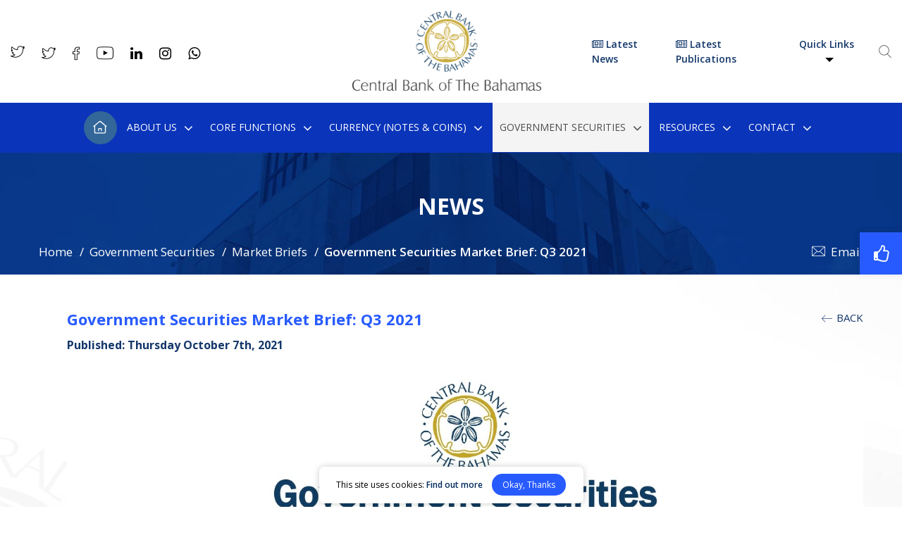

--- FILE ---
content_type: text/html; charset=UTF-8
request_url: https://www.centralbankbahamas.com/news/market-briefs/government-securities-market-brief-q3-2021?N=C&page=27
body_size: 19713
content:
<!DOCTYPE html>
<html lang="en-US">
    <head>
        <meta charset="UTF-8" />
                <script nonce="5J7u987qjYp25XVh29388B2P8q8Jc445RyFR" async src="https://www.googletagmanager.com/gtag/js?id=UA-66935-7"></script>
        <script nonce="5J7u987qjYp25XVh29388B2P8q8Jc445RyFR">
                    window.dataLayer = window.dataLayer || [];
                    function gtag(){dataLayer.push(arguments); }
            gtag('js', new Date());
                    gtag('config', 'UA-66935-7');</script>
                <meta http-equiv="X-UA-Compatible" content="IE=edge" />
        <meta name="viewport" content="width=device-width, initial-scale=1.0, maximum-scale=1, user-scalable=0" />
                <title>Government Securities Market Brief: Q3 2021- Central Bank of the Bahamas</title>
        <meta name="title" content="Government Securities Market Brief: Q3 2021- Central Bank of the Bahamas">
        <meta name="description" content="Government Securities Market Brief: Q3 2021">
        <meta property="og:url" content="https://www.centralbankbahamas.com/news/market-briefs/government-securities-market-brief-q3-2021" />
        <meta property="og:type" content="website" />
        <meta property="og:title" content="Government Securities Market Brief: Q3 2021- Central Bank of the Bahamas" />
        <meta property="og:description" content="Government Securities Market Brief: Q3 2021" />
        <meta property="og:image" content="https://cdn.centralbankbahamas.com/assets/images/sharelogo.png" />
        <meta name="twitter:card" content="summary_large_image" />
        <meta name="twitter:title" content="Government Securities Market Brief: Q3 2021- Central Bank of the Bahamas" />
        <meta name="twitter:url" content="https://www.centralbankbahamas.com/news/market-briefs/government-securities-market-brief-q3-2021" />
        <meta name="twitter:description" content="Government Securities Market Brief: Q3 2021" />
        <meta name="twitter:image" content="https://cdn.centralbankbahamas.com/assets/images/sharelogo.png" />
        <meta name="csrf-token" content="IvEofZlO4iHBWrRQvVmUJ8vHyliXHW09zHUfn9IQ">
        <link rel="icon" href="https://cdn.centralbankbahamas.com/assets/images/favicon.ico" type="image/x-icon" />
        <link rel="apple-touch-icon" sizes="144x144" href="https://cdn.centralbankbahamas.com/assets/images/apple-touch-icon-144.png" />
        <link rel="apple-touch-icon" sizes="114x114" href="https://cdn.centralbankbahamas.com/assets/images/apple-touch-icon-114.png" />
        <link rel="apple-touch-icon" sizes="72x72" href="https://cdn.centralbankbahamas.com/assets/images/apple-touch-icon-72.png" />
        <link rel="apple-touch-icon" sizes="57x57" href="https://cdn.centralbankbahamas.com/assets/images/apple-touch-icon-57.png" />
                <link rel="canonical" href="https://www.centralbankbahamas.com/news/market-briefs/government-securities-market-brief-q3-2021" />
        <link rel="stylesheet" href="https://cdn.centralbankbahamas.com/assets/css/main.css" media="all" />
        <link rel="stylesheet" href="https://cdn.centralbankbahamas.com/assets/css/fonta.css"/>
        <!--[if IE]>
<style>
.spritespin-slider { display:none}
</style>
<![endif]-->
                <script type="text/javascript" src="https://cdn.centralbankbahamas.com/assets/js/jquery.min.js"></script>
        <script type="text/javascript" src="https://cdn.centralbankbahamas.com/assets/js/jquery.fireworks.js"></script>
        <script nonce="5J7u987qjYp25XVh29388B2P8q8Jc445RyFR">
                    var deviceType = "pc";
                    $.fn.isInViewport = function() {
                    var elementTop = $(this).offset().top;
                            var elementBottom = elementTop + $(this).outerHeight();
                            var viewportTop = $(window).scrollTop();
                            var viewportBottom = viewportTop + $(window).height();
                            return elementBottom > viewportTop && elementTop < viewportBottom;
                    };</script>
        <link href="https://fonts.googleapis.com/css?family=Open+Sans:400,600,700,800" rel="stylesheet">
        <!--[if IE 8]>     <html class="ie8"> <![endif]-->
    </head>
    <body>
        <noscript class="javascript_disabled">JavaScript is not currently enabled in your browser. You must enable JavaScript and reload this page to run it correctly.</noscript>
                <div id="buorg" class="buorg">
            <div class="buorg__text"><i class="fa fa-exclamation-triangle"></i> For a better view on
                Central Bank of The Bahamas, <a href="https://support.microsoft.com/en-us/help/17621/internet-explorer-downloads" title="Update Your Browser" target="_blank">Update Your Browser.</a></div>
        </div>
        <div id="back-top" title="Scroll To Top" style="display: none;">
            <i class="fa fa-angle-up"></i>
        </div>
        <div class="loader" id="loader_div" style="display: none;">
            <div class="loader_inner"></div>
        </div>
        <div class="live_chat">

                 <!-- <a href="#" title="Live Chat"><i class="fa fa-comments-o"></i><span>Live Chat</span></a> -->
        </div>
        <div id="wrapper">
                        <header>
                <div class="header-top">
                    <div class="container">
                        <div class="row">
                            <div class="col-12">
                                <div class="hs__wrap d-flex justify-content-between align-items-center">
                                    <div class="social_head d-flex">
                                                                                                                                                                <ul class="social">
                                                                                        <li><a data-toggle="tooltip" href="https://twitter.com/governorcbob" target="_blank" rel="nofollow" title="Governor of Central Bank on Twitter"><i class="fi flaticon-twitter-social-outlined-logo"></i></a></li>
                                                                                                                                    <li><a data-toggle="tooltip" href="https://twitter.com/centralbankBS1" data-placement="auto" target="_blank" rel="nofollow" title="Central Bank on Twitter"><i class="fi flaticon-twitter-social-outlined-logo"></i></a></li>
                                                                                                                                    <li><a data-toggle="tooltip" href="https://www.facebook.com/centralbankBS1/" target="_blank" rel="nofollow"  title="Central Bank on Facebook"><i class="fi flaticon-facebook-icon"></i></a></li>
                                                                                                                                    <li><a data-toggle="tooltip" href="https://www.youtube.com/channel/UCqowEMvIbPm6punzHnz03Bw" target="_blank" rel="nofollow" title="Central Bank on You Tube"><i class="fi flaticon-youtube-icon"></i></a></li>
                                                                                                                                    <li><a data-toggle="tooltip" href="https://www.linkedin.com/company/central-bank-of-the-bahamas" target="_blank" rel="nofollow" title="Central Bank on Linkedin"><i class="fa fa-linkedin"></i></a></li>
                                                                                                                                    <li><a data-toggle="tooltip" href="https://www.instagram.com/centralbankbahamas" target="_blank" rel="nofollow" title="Central Bank on Instagram"><i class="fa fa-instagram"></i></a></li>
                                                                                                                                    <li><a data-toggle="tooltip" href="https://web.whatsapp.com/send?phone=+1 (242) 357-4881" target="_blank" rel="nofollow" title="Central Bank on Whatsapp"><i class="fa fa-whatsapp"></i></a></li>
                                                                                    </ul>
                                                                                <div class="clearfix"></div>
                                    </div>
                                    <div class="logo" itemscope="" itemtype="https://schema.org/Organization">
                                        <a href="https://www.centralbankbahamas.com" title="Central Bank of The Bahamas" itemprop="url">
                                            <meta itemprop="name" content="Central Bank of The Bahamas">
                                            <meta itemprop="address" content="Central Bank of The Bahamas , The Central Bank of The Bahamas Market St Nassau">
                                            <img itemprop="image" src="https://cdn.centralbankbahamas.com/assets/images/2020-07-16-05-35-51-headerlogo.png" alt="Central Bank of The Bahamas" title="Central Bank of The Bahamas">
                                        </a>
                                    </div>
                                    <div class="quick_head d-flex align-items-center">
                                                                                <a href="https://www.centralbankbahamas.com/news" title="Latest News" class="latest-newsweblink"><i class="fa fa-newspaper-o"></i> Latest News</a>
                                        <a href="https://www.centralbankbahamas.com/publications" title="Latest Publications" class="latest-newsweblink"><i class="fa fa-newspaper-o"></i> Latest Publications</a>
                                                                                <div class="quick_links">
                                            <div class="dropdown">
                                                <button class="btn" type="button" title="Quick Links" data-toggle="dropdown">Quick Links
                                                    <span class="caret"></span>
                                                </button>
                                                <ul class="dropdown-menu dropdown-menu-right">
                                                                                                                                                            <li><a href="https://www.centralbankbahamas.com/news"  title="Latest News">Latest News</a></li>
                                                                                                                                                                                                                <li><a href="https://www.centralbankbahamas.com/news/public-procurement"  title="Public Procurement">Public Procurement</a></li>
                                                                                                                                                                                                                <li><a href="https://www.centralbankbahamas.com/bank-supervision/warning-notices"  title="Warning Notices">Warning Notices</a></li>
                                                                                                                                                                                                                <li><a href="https://www.centralbankbahamas.com/bank-supervision/supervised-financial-institutions"  title="Regulated Entities">Regulated Entities</a></li>
                                                                                                                                                                                                                <li><a href="https://www.centralbankbahamas.com/events"  title="Events">Events</a></li>
                                                                                                                                                                                                                <li><a href="https://www.centralbankbahamas.com/links"  title="Links">Links</a></li>
                                                                                                                                                                                                                <li><a href="https://www.centralbankbahamas.com/news/blog"  title="Blog">Blog</a></li>
                                                                                                                                                                                                                <li><a href="https://www.centralbankbahamas.com/faq-s"  title="FAQs">FAQs</a></li>
                                                                                                                                                                                                                <li><a href="https://www.centralbankbahamas.com/alerts"  title="Alerts">Alerts</a></li>
                                                                                                                                                                                                                <li><a href="https://www.centralbankbahamas.com/bahamas-registered-stock-portal"  title="Bahamas Securities Portal">Bahamas Securities Portal</a></li>
                                                                                                                                                                                                                <li><a href="https://www.centralbankbahamas.com/news/bahamas-registered-stock-ipo-s"  title="Bahamas Registered Stock IPO’s">Bahamas Registered Stock IPO’s</a></li>
                                                                                                                                                                                                                <li><a href="https://mof-investor-relations.gov.bs/"  target="_blank"  title="Ministry of Finance Investor Relations">Ministry of Finance Investor Relations</a></li>
                                                                                                                                                        </ul>
                                            </div>
                                        </div>
                                                                                <a href="javascript:;" title="Search" data-toggle="modal" data-target="#search_box" data-backdrop="static" class="top_search"><i class="fi flaticon-search"></i></a>
                                        <div class="clearfix"></div>
                                    </div>
                                </div>
                            </div>
                        </div>
                    </div>
                </div>
                <div class="header-section">
                    <div class="container">
                        <div class="row">
                            <div class="col-12">
                                <div class="h-s__row d-flex justify-content-between align-items-center">
                                    <div class="h-s__logo">
                                        <a href="https://www.centralbankbahamas.com" title="Central Bank of The Bahamas">
                                            <img src="https://cdn.centralbankbahamas.com/assets/images/logo-wht.svg" alt="Central Bank of The Bahamas">
                                        </a>
                                    </div>
                                    <div class="h-s__menu">
                                        <nav class="menu" id="menu">
                                            <div class="menu_mobile_visibility">
                                                <a href="https://www.centralbankbahamas.com" title="Central Bank of The Bahamas">
                                                    <div class="menu_title">
                                                        <img src="https://cdn.centralbankbahamas.com/assets/images/2020-07-16-05-35-51-headerlogo.png" alt="Central Bank of The Bahamas">
                                                    </div>
                                                </a>
                                            </div>
                                            <ul class="brand-nav brand-navbar">
																								<li class="home_icon ">
																										<a href="https://www.centralbankbahamas.com" title="Home">Home <i class="fi flaticon-home-icon"></i></a>
																								</li><li class="first "><a href="https://www.centralbankbahamas.com/about-us" title="About Us">About Us</a><ul class="sub-menu"><li class="first "><a href="https://www.centralbankbahamas.com/mission-functions-objectives" title="Mission, Functions & Objectives">Mission, Functions & Objectives</a></li><li class="first "><a href="https://www.centralbankbahamas.com/our-history" title="Our History">Our History</a><ul class="sub-menu"><li class="first "><a href="https://www.centralbankbahamas.com/former-governors" title="Former Governors">Former Governors</a></li></ul></li><li class="first "><a href="javascript:;" title="Governance">Governance</a><ul class="sub-menu"><li class="first "><a href="https://www.centralbankbahamas.com/the-board-executive-and-sr-management" title="The Board,  Executive and Senior Management">The Board,  Executive and Senior Management</a></li></ul></li><li class="first "><a href="javascript:;" title="Our Structure">Our Structure</a><ul class="sub-menu"><li class="first "><a href="https://www.centralbankbahamas.com/organization" title="Organization">Organization</a></li><li class="first "><a href="https://www.centralbankbahamas.com/strategic-plan" title="Strategic Plan">Strategic Plan</a></li></ul></li><li class="first "><a href="https://www.centralbankbahamas.com/legal-framework" title="Legal Framework">Legal Framework</a><ul class="sub-menu"><li class="first "><a href="https://www.centralbankbahamas.com/currency-legislation" title="Currency Legislation">Currency Legislation</a></li></ul></li><li class="first "><a href="https://www.centralbankbahamas.com/faq-s" title="FAQ's">FAQ's</a><ul class="sub-menu"><li class="first "><a href="https://www.centralbankbahamas.com/faq-s/the-centralbank" title="The Central Bank">The Central Bank</a></li><li class="first "><a href="https://www.centralbankbahamas.com/faq-s/banker-tobanks" title="Banker to Banks">Banker to Banks</a></li><li class="first "><a href="https://www.centralbankbahamas.com/faq-s/banker-and-advisor-to-government" title="Banker and Advisor to Government">Banker and Advisor to Government</a></li><li class="first "><a href="https://www.centralbankbahamas.com/faq-s/issuer-of-banknotes-and-coins" title="Issuer of Banknotes and Coins">Issuer of Banknotes and Coins</a></li><li class="first "><a href="https://www.centralbankbahamas.com/faq-s/controller-ofexchange" title="Controller of Exchange">Controller of Exchange</a></li><li class="first "><a href="https://www.centralbankbahamas.com/faq-s/supervisor-and-regulator-of-the-financialsystem" title="Supervisor and Regulator of the Financial System">Supervisor and Regulator of the Financial System</a></li><li class="first "><a href="https://www.centralbankbahamas.com/faq-s/general-macroeconomicindicators" title="General Macroeconomic Indicators">General Macroeconomic Indicators</a></li></ul></li><li class="first "><a href="https://www.centralbankbahamas.com/careers" title="Careers">Careers</a><ul class="sub-menu"><li class="first "><a href="https://ess.centralbankbahamas.com" title="Search Vacancies"target=_blank>Search Vacancies</a></li><li class="first "><a href="https://www.centralbankbahamas.com/career/central-bank-apprentice-programme" title="Central Bank Apprentice Programme">Central Bank Apprentice Programme</a></li><li class="first "><a href="https://www.centralbankbahamas.com/career/executive-professionals-programme" title="Executive Professionals Programme">Executive Professionals Programme</a></li><li class="first "><a href="https://www.centralbankbahamas.com/career/summer-employment-programme" title="Summer Employment Programme">Summer Employment Programme</a></li><li class="first "><a href="https://www.centralbankbahamas.com/career/work-experience-programme" title="Work Experience Programme">Work Experience Programme</a></li><li class="first "><a href="https://www.centralbankbahamas.com/career/jr-professionals-summer-programme" title="Jr. Professionals Summer Programme">Jr. Professionals Summer Programme</a></li></ul></li></ul></li><li class="mega-static first ">
																										<a href="javascript:;" title="Core Functions">Core Functions</a>
																										<ul class="mega-menu"><li class="mega-border "><div class="mega_box first  clearfix">
																		 <a href="https://www.centralbankbahamas.com/monetary-policy" class="mm_title" title="Monetary Policy">Monetary Policy</a>
																		 <ul><li class="first "><a href="https://www.centralbankbahamas.com/overview" title="Overview">Overview</a></li><li class="first "><a href="https://www.centralbankbahamas.com/objectives" title="Objectives">Objectives</a></li><li class="first "><a href="https://www.centralbankbahamas.com/chronology" title="Chronology">Chronology</a></li><li class="first "><a href="https://www.centralbankbahamas.com/money-credit-aggregates" title="Money & Credit Aggregates">Money & Credit Aggregates</a></li><li class="first "><a href="https://www.centralbankbahamas.com/external-reserves" title="Movements in External Reserves">Movements in External Reserves</a></li></ul></div><div class="mega_box first  clearfix">
																		 <a href="https://www.centralbankbahamas.com/markets" class="mm_title" title="Markets">Markets</a>
																		 <ul><li class="first "><a href="https://www.centralbankbahamas.com/open-market-operations" title="Open Market Operations">Open Market Operations</a></li><li class="first "><a href="https://www.centralbankbahamas.com/bahamas-mortgage-corporation-bonds" title="Bahamas Mortgage Corporation Bonds">Bahamas Mortgage Corporation Bonds</a></li><li class="first "><a href="https://www.centralbankbahamas.com/bridge-authority-bonds" title="Bridge Authority Bonds">Bridge Authority Bonds</a></li><li class="first "><a href="https://www.centralbankbahamas.com/treasury-bill-auction-notes" title="Treasury Bill Auction Notes">Treasury Bill Auction Notes</a><ul><li class="first "><a href="https://www.centralbankbahamas.com/past-auction-announcements" title="Past Auction Announcements">Past Auction Announcements</a></li><li class="first "><a href="https://www.centralbankbahamas.com/past-auction-results" title="Past Auction Results">Past Auction Results</a></li></ul></li><li class="first "><a href="https://www.centralbankbahamas.com/bahamas-government-registered-stock" title="Bahamas Government Registered Stock">Bahamas Government Registered Stock</a></li><li class="first "><a href="https://www.centralbankbahamas.com/investment-currency-markets" title="Investment Currency Markets">Investment Currency Markets</a></li><li class="first "><a href="https://www.centralbankbahamas.com/document" title="Documents">Documents</a></li></ul></div><div class="mega_box first  clearfix">
																		 <a href="javascript:;" class="mm_title" title="Exchange Control">Exchange Control</a>
																		 <ul><li class="first "><a href="https://www.centralbankbahamas.com/foreign-exchange" title="Foreign Exchange">Foreign Exchange</a></li><li class="first "><a href="https://www.centralbankbahamas.com/exchange-rate" title="Exchange Rate">Exchange Rate</a></li><li class="first "><a href="https://www.centralbankbahamas.com/administration" title="Administration">Administration</a></li><li class="first "><a href="https://www.centralbankbahamas.com/exchange-control-objectives" title="Objectives">Objectives</a></li><li class="first "><a href="https://www.centralbankbahamas.com/investment-currency-market" title="Investment Currency Market">Investment Currency Market</a></li><li class="first "><a href="https://www.centralbankbahamas.com/recent-liberalisation-measures" title="Recent Liberalisation Measures/Press Releases">Recent Liberalisation Measures/Press Releases</a></li></ul></div></li><li class="mega-border "><div class="mega_box first  clearfix">
																		 <a href="javascript:;" class="mm_title" title="Exchange Control Notes and Guidelines">Exchange Control Notes and Guidelines</a>
																		 <ul><li class="first "><a href="https://www.centralbankbahamas.com/exchange-control-notes-and-guidelines/application-checklist" title="Application Checklist">Application Checklist</a><ul><li class="first "><a href="https://www.centralbankbahamas.com/exchange-control-notes-and-guidelines/change-in-individual-s-exchange-control-residential-status" title="Change in Individual’s Exchange Control Residential Status">Change in Individual’s Exchange Control Residential Status</a></li><li class="first "><a href="https://www.centralbankbahamas.com/exchange-control-notes-and-guidelines/foreign-currency-payments-and-transfers" title="Foreign Currency Payments and Transfers">Foreign Currency Payments and Transfers</a></li><li class="first "><a href="https://www.centralbankbahamas.com/exchange-control-notes-and-guidelines/foreign-currency-external-bahamian-dollar-accounts" title="Foreign Currency & External Bahamian Dollar Accounts">Foreign Currency & External Bahamian Dollar Accounts</a></li><li class="first "><a href="https://www.centralbankbahamas.com/exchange-control-notes-and-guidelines/companies-designation-capital-investment-and-share-transactions" title="Companies Designation, Capital Investment and Share Transactions">Companies Designation, Capital Investment and Share Transactions</a></li><li class="first "><a href="https://www.centralbankbahamas.com/exchange-control-notes-and-guidelines/approved-investment-status" title="Approved Investment Status">Approved Investment Status</a></li><li class="first "><a href="https://www.centralbankbahamas.com/exchange-control-notes-and-guidelines/loan-security-arrangements" title="Loan & Security Arrangements">Loan & Security Arrangements</a></li><li class="first "><a href="https://www.centralbankbahamas.com/exchange-control-notes-and-guidelines/residents-investments-in-foreign-currency-assets" title="Residents Investments in Foreign Currency Assets">Residents Investments in Foreign Currency Assets</a></li></ul></li><li class="first "><a href="https://www.centralbankbahamas.com/exchange-control-notes-and-guidelines/exchange-control-notices" title="Exchange Control Notices / Guidance Notes for Licensees">Exchange Control Notices / Guidance Notes for Licensees</a></li><li class="first "><a href="https://www.centralbankbahamas.com/exchange-control-notes-and-guidelines/online-applications" title="Online Applications">Online Applications</a></li><li class="first "><a href="https://www.centralbankbahamas.com/exchange-control-notes-and-guidelines/exchange-control-notes-and-guidelines-press-releases" title="Press Releases">Press Releases</a></li></ul></div><div class="mega_box first  clearfix">
																		 <a href="https://www.centralbankbahamas.com/payments-settlements" class="mm_title" title="Payments & Settlements">Payments & Settlements</a>
																		 <ul><li class="first "><a href="https://www.centralbankbahamas.com/the-payments-unit" title="The Payments Unit">The Payments Unit</a></li><li class="first "><a href="https://www.centralbankbahamas.com/key-payments-statistics" title="Key Payments Statistics">Key Payments Statistics</a></li><li class="first "><a href="https://www.centralbankbahamas.com/questions-comments" title="Questions/Comments">Questions/Comments</a></li><li class="first "><a href="https://www.centralbankbahamas.com/digital-payments" title="Digital Payments">Digital Payments</a></li><li class="first "><a href="https://www.centralbankbahamas.com/payment-legislation" title="Payment Legislation">Payment Legislation</a></li></ul></div><div class="mega_box first  clearfix">
																		 <a href="https://www.centralbankbahamas.com/bank-supervision-department" class="mm_title" title="Bank Supervision">Bank Supervision</a>
																		 <ul><li class="first "><a href="https://www.centralbankbahamas.com/bank-supervision/guidelines" title="Guidelines">Guidelines</a><ul><li class="first "><a href="https://www.centralbankbahamas.com/bank-supervision/prudential-limits-and-restrictions" title="Prudential Limits and Restrictions">Prudential Limits and Restrictions</a></li><li class="first "><a href="https://www.centralbankbahamas.com/bank-supervision/operational-guidelines" title="Operational Guidelines">Operational Guidelines</a></li><li class="first "><a href="https://www.centralbankbahamas.com/bank-supervision/corporate-governance" title="Corporate Governance">Corporate Governance</a></li><li class="first "><a href="https://www.centralbankbahamas.com/bank-supervision/regulated-functions" title="Regulated Functions">Regulated Functions</a></li><li class="first "><a href="https://www.centralbankbahamas.com/bank-supervision/general-information" title="General Information">General Information</a></li><li class="first "><a href="https://www.centralbankbahamas.com/bank-supervision/physical-presence-and-managed-licensees-guidelines" title="Physical Presence and Managed Licensees Guidelines">Physical Presence and Managed Licensees Guidelines</a></li><li class="first "><a href="https://www.centralbankbahamas.com/bank-supervision/financial-industry-regulations" title="Financial Industry Regulations">Financial Industry Regulations</a></li><li class="first "><a href="https://www.centralbankbahamas.com/bank-supervision/private-trust-companies-1" title="Private Trust Companies and Qualified Executive Entities">Private Trust Companies and Qualified Executive Entities</a></li><li class="first "><a href="https://www.centralbankbahamas.com/bank-supervision/money-transmission-service-providers" title="Money Transmission Service Providers">Money Transmission Service Providers</a></li><li class="first "><a href="https://www.centralbankbahamas.com/bank-supervision/cooperative-credit-unions" title="Co-operative Credit Unions">Co-operative Credit Unions</a></li><li class="first "><a href="https://www.centralbankbahamas.com/bank-supervision/memoranda-of-understanding" title="Memoranda of Understanding">Memoranda of Understanding</a></li></ul></li><li class="first "><a href="javascript:;" title="Notes and Notices">Notes and Notices</a><ul><li class="first "><a href="https://www.centralbankbahamas.com/bank-supervision/speeches-and-presentations" title="Speeches and Presentations">Speeches and Presentations</a></li><li class="first "><a href="https://www.centralbankbahamas.com/bank-supervision/general-notices" title="General Notices">General Notices</a></li><li class="first "><a href="https://www.centralbankbahamas.com/bank-supervision/bsd-quarterly-letters" title="BSD Quarterly Letters">BSD Quarterly Letters</a></li></ul></li><li class="first "><a href="https://www.centralbankbahamas.com/bank-supervision/policies-and-guidance-notes" title="Policies and Guidance Notes">Policies and Guidance Notes</a></li><li class="first "><a href="https://www.centralbankbahamas.com/bank-supervision/risk-based-supervision-framework" title="Risk-Based Supervision Framework">Risk-Based Supervision Framework</a></li><li class="first "><a href="https://www.centralbankbahamas.com/bank-supervision/consultation-documents" title="Consultation Documents">Consultation Documents</a></li><li class="first "><a href="https://www.centralbankbahamas.com/bank-supervision/downloadable-forms" title="Downloadable Forms">Downloadable Forms</a></li></ul></div></li><li class="mega-border "><div class="mega_box first  clearfix">
																		 <a href="javascript:;" class="mm_title" title="AML/CFT/CPF">AML/CFT/CPF</a>
																		 <ul><li class="first "><a href="https://www.centralbankbahamas.com/bank-supervision/overview-aml" title="OVERVIEW">OVERVIEW</a></li><li class="first "><a href="javascript:;" title="LEGAL AND REGULATORY FRAMEWORK">LEGAL AND REGULATORY FRAMEWORK</a><ul><li class="first "><a href="https://www.centralbankbahamas.com/bank-supervision/aml-cft-cpf-legislation" title="AML/CFT/CPF Legislation">AML/CFT/CPF Legislation</a></li><li class="first "><a href="https://www.centralbankbahamas.com/bank-supervision/aml-cft-cpf-sfi-guidance-notes" title="AML/CFT/CPF SFI Guidelines and Guidance Notes">AML/CFT/CPF SFI Guidelines and Guidance Notes</a></li><li class="first "><a href="https://www.centralbankbahamas.com/bank-supervision/enforcement-actions-administrative-penalties" title="Enforcement Actions: Administrative Penalties">Enforcement Actions: Administrative Penalties</a></li><li class="first "><a href="https://www.centralbankbahamas.com/bank-supervision/aml-cft-cpf-related-notices" title="AML/CFT/CPF Related Notices">AML/CFT/CPF Related Notices</a></li></ul></li><li class="first "><a href="javascript:;" title="CONFERENCE AND TRAINING">CONFERENCE AND TRAINING</a><ul><li class="first "><a href="https://bahamasamlconference.centralbankbahamas.com/" title="Empirical Approaches to Anti-Money Laundering and Financial Crime">Empirical Approaches to Anti-Money Laundering and Financial Crime</a></li><li class="first "><a href="https://www.centralbankbahamas.com/bank-supervision/aml-cft-seminar-conference" title="AML/CFT/CPF Seminar/Conferences">AML/CFT/CPF Seminar/Conferences</a></li><li class="first "><a href="https://www.centralbankbahamas.com/bank-supervision/aml-cft-industry-briefings-training" title="AML/CFT/CPF Industry Briefings/Training">AML/CFT/CPF Industry Briefings/Training</a></li></ul></li><li class="first "><a href="https://www.centralbankbahamas.com/bank-supervision/reports-and-publications" title="REPORTS AND PUBLICATIONS">REPORTS AND PUBLICATIONS</a><ul><li class="first "><a href="https://www.centralbankbahamas.com/bank-supervision/nra-national-risk-assessment" title="NRA - National Risk Assessment">NRA - National Risk Assessment</a></li><li class="first "><a href="https://www.centralbankbahamas.com/bank-supervision/gfsr-bahamas-aml-cft-report" title="GFSR – Bahamas AML/CFT Report">GFSR – Bahamas AML/CFT Report</a></li></ul></li><li class="first "><a href="javascript:;" title="SANCTIONS">SANCTIONS</a><ul><li class="first "><a href="https://www.centralbankbahamas.com/bank-supervision/us-ofac-sanctions" title="US/OFAC Sanctions">US/OFAC Sanctions</a></li><li class="first "><a href="https://www.centralbankbahamas.com/bank-supervision/un-security-council-sanctions-notices" title="UN Security Council Sanctions Notices">UN Security Council Sanctions Notices</a></li></ul></li><li class="first "><a href="javascript:;" title="AML/CFT RESEARCH: DATA AND STATISTICS">AML/CFT RESEARCH: DATA AND STATISTICS</a><ul><li class="first "><a href="https://www.centralbankbahamas.com/bank-supervision/aml-data-return-and-surveys" title="AML Data Return and Surveys">AML Data Return and Surveys</a></li></ul></li><li class="first "><a href="javascript:;" title="NATIONAL AND INTERNATIONAL RELATIONS">NATIONAL AND INTERNATIONAL RELATIONS</a><ul><li class="first "><a href="https://www.centralbankbahamas.com/bank-supervision/fatf-mutual-evaluation-report" title="Caribbean Financial Action Task Force (CFATF): Mutual Evaluation">Caribbean Financial Action Task Force (CFATF): Mutual Evaluation</a></li><li class="first "><a href="https://www.centralbankbahamas.com/bank-supervision/financial-action-task-force-fatf-public-statements" title="FATF High-Risk and Other Monitored Jurisdictions">FATF High-Risk and Other Monitored Jurisdictions</a></li><li class="first "><a href="https://www.centralbankbahamas.com/bank-supervision/global-links" title="Global Links">Global Links</a></li></ul></li></ul></div><div class="mega_box first  clearfix">
																		 <a href="javascript:;" class="mm_title" title="Basel II & III Implementation">Basel II & III Implementation</a>
																		 <ul><li class="first "><a href="https://www.centralbankbahamas.com/bank-supervision/implementation-road-map" title="Implementation Road Map">Implementation Road Map</a></li><li class="first "><a href="https://www.centralbankbahamas.com/bank-supervision/consultation-documents-basel" title="Consultation Documents">Consultation Documents</a></li><li class="first "><a href="https://www.centralbankbahamas.com/bank-supervision/basel-ii-iii-guidelines" title="Guidelines">Guidelines</a></li><li class="first "><a href="https://www.centralbankbahamas.com/bank-supervision/basel-ii-iii-downloadable-forms" title="Downloadable Forms">Downloadable Forms</a></li><li class="first "><a href="https://www.centralbankbahamas.com/bank-supervision/newsletters" title="Newsletters">Newsletters</a></li><li class="first "><a href="https://www.centralbankbahamas.com/bank-supervision/quantitative-impact-study" title="Quantitative Impact Study">Quantitative Impact Study</a></li></ul></div><div class="mega_box first  clearfix">
																		 <a href="javascript:;" class="mm_title" title="Financial Statistics">Financial Statistics</a>
																		 <ul><li class="first "><a href="https://www.centralbankbahamas.com/bank-supervision/international-banks" title="International Banks">International Banks</a></li><li class="first "><a href="https://www.centralbankbahamas.com/bank-supervision/commercial-banks" title="Commercial Banks">Commercial Banks</a></li><li class="first "><a href="https://www.centralbankbahamas.com/bank-supervision/all-banks" title="All Banks">All Banks</a></li></ul></div></li><li class="mega-border "><div class="mega_box first  clearfix">
																		 <a href="javascript:;" class="mm_title" title="Regulated Entities">Regulated Entities</a>
																		 <ul><li class="first "><a href="https://www.centralbankbahamas.com/bank-supervision/supervised-financial-institutions" title="Supervised Financial Institutions">Supervised Financial Institutions</a></li><li class="first "><a href="javascript:;" title="Historical Reports">Historical Reports</a><ul><li class="first "><a href="https://www.centralbankbahamas.com/bank-supervision/bank-and-trust-companies" title="Bank and Trust Companies">Bank and Trust Companies</a></li><li class="first "><a href="https://www.centralbankbahamas.com/bank-supervision/money-transmission-business" title="Money Transmission Business">Money Transmission Business</a></li><li class="first "><a href="https://www.centralbankbahamas.com/bank-supervision/non-licensee-registered-representatives" title="Non-Licensee Registered Representatives">Non-Licensee Registered Representatives</a></li><li class="first "><a href="https://www.centralbankbahamas.com/bank-supervision/private-trust-companies" title="Private Trust Companies">Private Trust Companies</a></li><li class="first "><a href="https://www.centralbankbahamas.com/bank-supervision/co-operative-credit-unions" title="Co-operative Credit Unions">Co-operative Credit Unions</a></li><li class="first "><a href="https://www.centralbankbahamas.com/bank-supervision/payment-providers" title="Payment Providers">Payment Providers</a></li></ul></li></ul></div><div class="mega_box last-li-only clearfix"><a  class="mm_title " title="Deposit Insurance" href="https://www.centralbankbahamas.com/deposit-insurance">Deposit Insurance</a><a  class="mm_title " title="Bank Supervision Initiatives" href="https://www.centralbankbahamas.com/bank-supervision-initiatives">Bank Supervision Initiatives</a><a  class="mm_title " title="Warning Notices" href="https://www.centralbankbahamas.com/bank-supervision/warning-notices">Warning Notices</a></div></ul> </li><li class="first "><a href="javascript:;" title="Currency (Notes & Coins)">Currency (Notes & Coins)</a><ul class="sub-menu"><li class="first "><a href="https://www.centralbankbahamas.com/banknotes" title="Banknotes">Banknotes</a></li><li class="first "><a href="https://www.centralbankbahamas.com/banknotes-360-degree-view" title="Banknotes (360 degree view)">Banknotes (360 degree view)</a></li><li class="first "><a href="https://www.centralbankbahamas.com/bank-coins" title="Bank Coins">Bank Coins</a></li><li class="first "><a href="https://www.centralbankbahamas.com/numismatic-coins" title="Numismatic Coins">Numismatic Coins</a></li><li class="first "><a href="https://www.centralbankbahamas.com/crisp-evolution-training-tool" title="CRISP Evolution Training Tool">CRISP Evolution Training Tool</a></li><li class="first "><a href="https://www.centralbankbahamas.com/news/press-releases/project-sand-dollar-the-central-bank-identifies-preferred-technology-solutions-provider-for-bahamas-digital-currency" title="Digital Currency">Digital Currency</a></li><li class="first "><a href="https://www.centralbankbahamas.com/currency-legislation" title="Currency Legislation">Currency Legislation</a></li></ul></li><li class="first "><a href="https://www.centralbankbahamas.com/news/government-securities" title="Government Securities">Government Securities</a><ul class="sub-menu"><li class="first "><a href="https://www.centralbankbahamas.com/market-policies-and-rules" title="Market Policies and Rules">Market Policies and Rules</a></li><li class="first "><a href="https://www.centralbankbahamas.com/bahamas-registered-stock-portal" title="Bahamas Securities Portal">Bahamas Securities Portal</a></li><li class="first "><a href="https://www.centralbankbahamas.com/news/bahamas-registered-stock" title="Bahamas Registered Stock">Bahamas Registered Stock</a><ul class="sub-menu"><li class="first "><a href="https://www.centralbankbahamas.com/news/bahamas-registered-stock-ipo-s" title="Bahamas Registered Stock IPOs">Bahamas Registered Stock IPOs</a></li><li class="first "><a href="https://www.centralbankbahamas.com/brs-forms" title="BRS Forms">BRS Forms</a></li><li class="first "><a href="https://www.centralbankbahamas.com/news/brs-initial-public-offering-calendar" title="BRS Initial Public Offering Calendar">BRS Initial Public Offering Calendar</a></li><li class="first "><a href="https://www.centralbankbahamas.com/news/brs-secondary-market-prices" title="BRS Secondary Market Prices">BRS Secondary Market Prices</a></li></ul></li><li class="first "><a href="https://www.centralbankbahamas.com/bahamas-savings-bond" title="Bahamas Savings Bond">Bahamas Savings Bond</a><ul class="sub-menu"><li class="first "><a href="https://submissions.centralbankbahamas.com/bgrsapplication/login" title="BRS and BSB User Portal">BRS and BSB User Portal</a></li><li class="first "><a href="https://www.centralbankbahamas.com/cbob-bahamas-savings-bond-information" title="Bahamas Savings Bond Information">Bahamas Savings Bond Information</a></li><li class="first "><a href="https://www.centralbankbahamas.com/bahamas-savings-bond-forms" title="Bahamas Savings Bond Forms">Bahamas Savings Bond Forms</a></li><li class="first "><a href="https://www.centralbankbahamas.com/news/bahamas-savings-bond-bsb-prospectus" title="Bahamas Savings Bond (BSB) Prospectus">Bahamas Savings Bond (BSB) Prospectus</a></li></ul></li><li class="first "><a href="https://www.centralbankbahamas.com/news/treasury-bills" title="Treasury Bills">Treasury Bills</a><ul class="sub-menu"><li class="first "><a href="https://www.centralbankbahamas.com/news/t-bill-auction-announcements" title="T-Bill Tender IPO">T-Bill Tender IPO</a></li><li class="first "><a href="https://www.centralbankbahamas.com/news/t-bill-auction-results" title="T-Bill Tender Results">T-Bill Tender Results</a></li><li class="first "><a href="https://www.centralbankbahamas.com/news/treasury-bill-t-bill-calendar" title="Treasury Bill (T-Bill) Calendar">Treasury Bill (T-Bill) Calendar</a></li></ul></li><li class="first active"><a href="https://www.centralbankbahamas.com/news/market-briefs" title="Market Briefs">Market Briefs</a></li></ul></li><li class="mega-static first ">
																										<a href="javascript:;" title="Resources">Resources</a>
																										<ul class="mega-menu"><li class="mega-border "><div class="mega_box first  clearfix">
																		 <a href="https://www.centralbankbahamas.com/news" class="mm_title" title="News">News</a>
																		 <ul><li class="first "><a href="https://www.centralbankbahamas.com/news/scams-and-frauds" title="Scams and Frauds">Scams and Frauds</a></li><li class="first "><a href="https://www.centralbankbahamas.com/news/press-releases" title="Press Releases">Press Releases</a></li><li class="first "><a href="https://www.centralbankbahamas.com/news/public-notices" title="Public Notices">Public Notices</a></li><li class="first "><a href="https://www.centralbankbahamas.com/news/general-news" title="General News">General News</a></li><li class="first "><a href="https://www.centralbankbahamas.com/news/market-policies-and-rules-news" title="Market Policies and Rules">Market Policies and Rules</a></li></ul></div><div class="mega_box first  clearfix">
																		 <a href="https://www.centralbankbahamas.com/news/presentations" class="mm_title" title="Presentations">Presentations</a>
																		 <ul><li class="first "><a href="https://www.centralbankbahamas.com/news/governor" title="Governor">Governor</a></li><li class="first "><a href="https://www.centralbankbahamas.com/news/other-senior-officials" title="Other Senior Officials">Other Senior Officials</a></li><li class="first "><a href="https://www.centralbankbahamas.com/news/conference-presentations" title="Conference Presentations">Conference Presentations</a></li></ul></div><div class="mega_box first  clearfix">
																		 <a href="https://www.centralbankbahamas.com/publications" class="mm_title" title="Publications">Publications</a>
																		 <ul><li class="first "><a href="https://www.centralbankbahamas.com/central-bank-financials" title="Central Bank Financials">Central Bank Financials</a><ul><li class="first "><a href="https://www.centralbankbahamas.com/publications/monthly-statements" title="Monthly Statements">Monthly Statements</a></li><li class="first "><a href="https://www.centralbankbahamas.com/publications/annual-reports" title="Annual Reports">Annual Reports</a></li></ul></li><li class="first "><a href="https://www.centralbankbahamas.com/publications/main-publications" title="Main Publications">Main Publications</a></li><li class="first "><a href="https://www.centralbankbahamas.com/publications/qsd" title="Quarterly Statistical Digest">Quarterly Statistical Digest</a></li><li class="first "><a href="https://www.centralbankbahamas.com/publications/qer" title="Quarterly Economic Review">Quarterly Economic Review</a></li><li class="first "><a href="https://www.centralbankbahamas.com/publications/monthly-economic-and-financial-development-report" title="Monthly Economic and Financial Development Report">Monthly Economic and Financial Development Report</a></li><li class="first "><a href="https://www.centralbankbahamas.com/publications/financial-stability-report" title="Financial Stability Report">Financial Stability Report</a></li><li class="first "><a href="https://www.centralbankbahamas.com/publications/working-papers" title="Working Papers">Working Papers</a></li><li class="first "><a href="https://www.centralbankbahamas.com/publications/reports-and-surveyforms" title="Reports and Survey Forms">Reports and Survey Forms</a></li><li class="first "><a href="https://www.centralbankbahamas.com/publications/surveys-and-other-research-publications" title="Surveys and Other Research Publications">Surveys and Other Research Publications</a></li></ul></div></li><li class="mega-border "><div class="mega_box first  clearfix">
																		 <a href="javascript:;" class="mm_title" title="Resources for Students and Researchers">Resources for Students and Researchers</a>
																		 <ul><li class="first "><a href="javascript:;" title="T B Donaldson Memorial Series">T B Donaldson Memorial Series</a></li><li class="first "><a href="https://www.centralbankbahamas.com/news/2024-series" title="2024">2024</a></li><li class="first "><a href="https://www.centralbankbahamas.com/news/2023-series" title="2023">2023</a><ul><li class="first "><a href="https://www.centralbankbahamas.com/news/2023-series/2023-award-announcement" title="2023 Award Announcement">2023 Award Announcement</a></li></ul></li><li class="first "><a href="https://www.centralbankbahamas.com/news/2022-series" title="2022">2022</a><ul><li class="first "><a href="https://www.centralbankbahamas.com/news/2022-series/2022-award-announcement" title="2022 Award Announcement">2022 Award Announcement</a></li></ul></li><li class="first "><a href="https://www.centralbankbahamas.com/news/2021-series" title="2021">2021</a><ul><li class="first "><a href="https://www.centralbankbahamas.com/news/2021-series/2021-award-announcement" title="2021 Award Announcement">2021 Award Announcement</a></li></ul></li><li class="first "><a href="https://www.centralbankbahamas.com/news/2020-series" title="2020">2020</a></li><li class="first "><a href="https://www.centralbankbahamas.com/news/2019-series" title="2019">2019</a><ul><li class="first "><a href="https://www.centralbankbahamas.com/news/2019-series/2019-award-announcement" title="2019 Award Announcement">2019 Award Announcement</a></li></ul></li><li class="first "><a href="javascript:;" title="Central Bank Summer Research Internship">Central Bank Summer Research Internship</a><ul><li class="first "><a href="javascript:;" title="2022">2022</a><ul><li class="first "><a href="https://www.centralbankbahamas.com/alexandria-rolle" title="Alexandria Rolle">Alexandria Rolle</a></li><li class="first "><a href="https://www.centralbankbahamas.com/avery-sumner" title="Avery Sumner">Avery Sumner</a></li><li class="first "><a href="https://www.centralbankbahamas.com/carlissa-colebrook" title="Carlissa Colebrook">Carlissa Colebrook</a></li><li class="first "><a href="https://www.centralbankbahamas.com/destinee-bowe" title="Destinee Bowe">Destinee Bowe</a></li><li class="first "><a href="https://www.centralbankbahamas.com/gervez-hamilton" title="Gervez Hamilton">Gervez Hamilton</a></li><li class="first "><a href="https://www.centralbankbahamas.com/rashante-sumner" title="Rashante Sumner">Rashante Sumner</a></li></ul></li><li class="first "><a href="javascript:;" title="2021">2021</a><ul><li class="first "><a href="https://www.centralbankbahamas.com/abigail-knowles" title="Abigail Knowles">Abigail Knowles</a></li><li class="first "><a href="https://www.centralbankbahamas.com/derek-pinder" title="Derek Pinder">Derek Pinder</a></li><li class="first "><a href="https://www.centralbankbahamas.com/donnell-nicolas" title="Donnell Nicolas">Donnell Nicolas</a></li><li class="first "><a href="https://www.centralbankbahamas.com/sasha-rahming" title="Sasha Rahming">Sasha Rahming</a></li><li class="first "><a href="https://www.centralbankbahamas.com/shawnteish-johnson" title="Shawnteish Johnson">Shawnteish Johnson</a></li></ul></li></ul></li><li class="first "><a href="https://www.centralbankbahamas.com/bgcse-in-economics" title="BGCSE in Economics">BGCSE in Economics</a><ul><li class="first "><a href="https://www.centralbankbahamas.com/preparing-for-the-bgcse-part-1" title="Preparing for the BGCSE - Part 1">Preparing for the BGCSE - Part 1</a></li><li class="first "><a href="https://www.centralbankbahamas.com/preparing-for-the-bgcse-part-2" title="Preparing for the BGCSE - Part 2">Preparing for the BGCSE - Part 2</a></li><li class="first "><a href="https://www.centralbankbahamas.com/paper-1-taking-the-bgcse-examination" title="Paper 1 - Taking the BGCSE Examination">Paper 1 - Taking the BGCSE Examination</a></li><li class="first "><a href="https://www.centralbankbahamas.com/paper-2-taking-the-bgcse-examination" title="Paper 2 - Taking the BGCSE Examination">Paper 2 - Taking the BGCSE Examination</a></li><li class="first "><a href="https://www.centralbankbahamas.com/bgcse-coursework-in-economics" title="BGCSE Coursework in Economics">BGCSE Coursework in Economics</a></li></ul></li><li class="first "><a href="https://www.centralbankbahamas.com/banking-a-bahamian-adventure" title="Banking, A Bahamian Adventure">Banking, A Bahamian Adventure</a></li></ul></div><div class="mega_box first  clearfix">
																		 <a href="https://www.centralbankbahamas.com/events" class="mm_title" title="Events">Events</a>
																		 <ul><li class="first "><a href="https://www.centralbankbahamas.com/events/corporate" title="Corporate">Corporate</a></li><li class="first "><a href="https://www.centralbankbahamas.com/events/meetings-conferences" title="Meetings & Conferences">Meetings & Conferences</a></li><li class="first "><a href="https://www.centralbankbahamas.com/events/40th-anniversary" title="40th Anniversary">40th Anniversary</a></li></ul></div><div class="mega_box first  clearfix">
																		 <a href="javascript:;" class="mm_title" title="Information Management">Information Management</a>
																		 <ul><li class="first "><a href="https://www.centralbankbahamas.com/freedom-of-information" title="Freedom of Information">Freedom of Information</a></li></ul></div></li><li class="mega-border "><div class="mega_box last-li-only clearfix"><a class="mm_title " title="Blog" href="https://www.centralbankbahamas.com/news/blog">Blog</a><a class="mm_title " title="Speeches" href="https://www.centralbankbahamas.com/news/speeches">Speeches</a><a class="mm_title " title="Videos" href="https://www.centralbankbahamas.com/videos">Videos</a><a class="mm_title " title="Public Procurement" href="https://www.centralbankbahamas.com/news/public-procurement">Public Procurement</a><a class="mm_title " title="E-GDDS" href="https://www.centralbankbahamas.com/e-gdds">E-GDDS</a><a class="mm_title " title="The Art Gallery" href="https://www.artcentralbankbahamas.com/">The Art Gallery</a><a class="mm_title " title="Links" href="https://www.centralbankbahamas.com/links">Links</a></div></li></ul> </li><li class="first "><a href="https://www.centralbankbahamas.com/contact-us" title="Contact">Contact</a><ul class="sub-menu"><li class="first "><a href="https://www.centralbankbahamas.com/events-calender" title="Event Calendar">Event Calendar</a></li><li class="first "><a href="https://www.centralbankbahamas.com/business-hours-and-contact-list" title="Business Hours and Contact List">Business Hours and Contact List</a></li><li class="first "><a href="https://www.centralbankbahamas.com/freedom-of-information-contact" title="Freedom of Information Contact">Freedom of Information Contact</a></li></ul></li></ul>
                                        </nav>
                                    </div>
                                    <div class="h-s__search">
                                        <div class="nav-overlay" onclick="closeNav()"></div>
                                        <div class="menu_open_close text-right">
                                            <a href="javascript:void(0)" class="menu__open" id="menu__open"><span></span></a>
                                            <a href="javascript:void(0)" class="menu__close" id="menu__close"><span></span></a>
                                        </div>
                                        <a href="javascript:void(0)" title="Search" data-toggle="modal" data-target="#search_box" data-backdrop="static" class="top_search"><i class="fi flaticon-search"></i></a>
                                    </div>                                    
                                </div>
                            </div>
                        </div>
                    </div>
                </div>
            </header>
                        <section>
    <div class="inner-banner">
        <div id="inner-banner" class="carousel slide" data-ride="carousel">
            <!-- Wrapper for slides -->
            <div class="carousel-inner i-b__radisu">
                <div class="carousel-item active">
                    <div class="i-b_fill" style="background: url('https://cdn.centralbankbahamas.com/assets/images/inner-banner.jpg'); background-size: cover;">
                        <div class="i-b_caption">
                            <div class="container">
                                <div class="row">
                                    <div class="col-12">
                                        <div class="i-n_c_title text-center">
                                            <h2 class="banner_h2_div">News</h2>

                                        </div>
                                        <div class="row">
                                            <div class="col-lg-9 col-12">
                                                <!--                                                                                                                                                <ul class="ac-breadcrumb">
                                                                                                    <li><a title="Home" href="https://www.centralbankbahamas.com">Home</a></li>
                                                                                                    <li class="active" title="Government Securities" href="https://www.centralbankbahamas.com/https://www.centralbankbahamas.com/news"><span>Government Securities</span></li>
                                                                                                </ul>
                                                                                                -->
                                                                                                <ul class="ac-breadcrumb">
                                                    <li><a href="https://www.centralbankbahamas.com" title="Home">Home</a></li>
                                                                                                        
                                                    
                                                                                                        
                                                    <li><a href="https://www.centralbankbahamas.com/news/government-securities" title='Government Securities'>Government Securities</a></li>
                                                                                                                                                            
                                                                                                        <li><a href="https://www.centralbankbahamas.com/news/market-briefs" title='Market Briefs'>Market Briefs</a></li>
                                                                                                                                                            <li class="active"><span>Government Securities Market Brief: Q3 2021</span></li>
                                                                                                    </ul>
                                                                                            </div>
                                            <div class="col-lg-3 col-12">
                                                <ul class="ac-media clearfix">
                                                    
                                                    <li>
                                                        <div class="email">
                                                            <a class="media_link" data-toggle="modal" href="#Modal_emailtofriend" title="Email"><i class="fi flaticon-mail"></i>Email</a>
                                                        </div>
                                                    </li>
                                                </ul>
                                            </div>
                                        </div>
                                    </div>
                                </div>
                            </div>
                        </div>
                    </div>
                </div>
            </div>
        </div>
    </div>
</section>
<section> 
    <div class="inner-page-container cms news_detail">
        <!-- Inner Shap Logo S -->
        <div class="inner_shap">
            <div class="shap_1"></div>
            <div class="shap_2"></div>
        </div>
        <!-- Inner Shap Logo E -->
        <div class="container">
            <!-- Main Section S -->
            <div class="d-flex justify-content-between align-items-start">
                
                <div class="right-bar animated fadeInUp">
                    <div class="right_content">
                                                <div class="back_div"><a href="https://www.centralbankbahamas.com/news?N=C&amp;page=27" title="Back"><i class="fi flaticon-right"></i> Back</a></div>
                        <h1 class="cms_detail_h2 ac-mb-xs-15">Government Securities Market Brief: Q3 2021</h1>
                        <h6 class="ac-mb-xs-15">Published: Thursday October 7th, 2021</h6>
                                                <p><img alt="" src="https://cdn.centralbankbahamas.com/assets/ck-editor/615f00384e962.jpg" style="width: 100%; height: 100%;" /></p>
                                                                                                <div class="mt-4 download_files_list view_list clearfix">
                            <h6>Document(s)</h6>
                            <ul>
                                                                                                <li class="pdf">
                                    <i class="title_icons fi flaticon-pdf-file">&nbsp;</i>
                                    <div class="title_div">
                                        <a target="_blank"  class="docHitClick" data-viewid="2890" data-viewtype="view" href="https://www.centralbankbahamas.com/viewPDF/documents/2021-10-07-10-09-49-Market-Brief-Q3-2021.pdf" title="Market Brief Q3 2021">Market Brief Q3 2021</a></div>
                                    <div class="download">
                                                                                <span class="view">
                                            <a target="_blank" class="docHitClick" data-viewid="2890" data-viewtype="view" href="https://www.centralbankbahamas.com/viewPDF/documents/2021-10-07-10-09-49-Market-Brief-Q3-2021.pdf" title="View">
                                                <i class="fa fa-eye"></i> View
                                            </a>
                                        </span>
                                        <span class="divider"> | </span>
                                                                                <span class="view">
                                            <a class="docHitClick" data-viewid="2890" data-viewtype="download" href="https://cdn.centralbankbahamas.com/documents/2021-10-07-10-09-49-Market-Brief-Q3-2021.pdf" title="Download" download>
                                                <i class="fa fa-download"></i> Download
                                            </a>
                                        </span>
                                    </div>
                                </li>
                                                            </ul>
                        </div>
                                                                    </div>
                </div>
            </div>
            <!-- Main Section E -->
        </div>
    </div>
</section>
                        <div class="modal search_model fade" id="search_box" role="dialog" aria-hidden="true" tabindex="-1">
                <button type="button" class="ac-btn" data-dismiss="modal" title="Close"><i></i></button>
                <div class="modal-dialog">
                    <div class="modal-content">
                        <div class="modal-body">
                            <div class="content_search">
                                <div>
                                    <div class="row">
                                        <div class="col-12">                                            
                                            <div class="form-group">
                                                <form method="POST" action="https://www.centralbankbahamas.com/search" accept-charset="UTF-8" id="frmFrontSearch" class="ac-form ac-form-md"><input name="_token" type="hidden" value="IvEofZlO4iHBWrRQvVmUJ8vHyliXHW09zHUfn9IQ">
                                                <input autocomplete="off" class="form-control ac-input search" placeholder="Search Here..." id="frontSearchHeaderWeb" name="frontSearch" type="text">
                                                <input name="current_page" type="hidden" value="https://www.centralbankbahamas.com/news/market-briefs/government-securities-market-brief-q3-2021">
                                                                                                <button title="Search" type="submit" class="search_btn"><i class="fi flaticon-search"></i></button>
                                                </form>
                                                <ul class="srchlist_result" id="frontSearchHeaderWebRes"></ul>
                                            </div>                                               
                                        </div>
                                    </div>
                                </div>
                            </div>
                        </div>
                    </div>
                </div>
            </div>
            <footer>
                <div class="footer-main">
                    <div class="container">
                        <div class="row main_row_top">
                            <div class="col-xl-5 col-lg-6 col-md-6 col-12">
                                <div class="foot_logo animated fadeInLeft">
                                    <a href="https://www.centralbankbahamas.com" title="Central Bank of The Bahamas">
                                        <img src="https://cdn.centralbankbahamas.com/assets/images/footer_logo.png" alt="Central Bank of The Bahamas">
                                    </a>
                                </div>
                            </div>
                            <div class="col-xl-7 col-lg-6 col-md-6 col-12">
                                <div class="mailling_box animated fadeInRight">
                                    <h4>Mailing List</h4>
                                    <p>To receive email updates, subscribe below:</p>
                                    <form method="POST" action="https://www.centralbankbahamas.com/news/market-briefs/government-securities-market-brief-q3-2021" accept-charset="UTF-8" class="newslatter subscription_form" id="subscription_form"><input name="_token" type="hidden" value="IvEofZlO4iHBWrRQvVmUJ8vHyliXHW09zHUfn9IQ"> 
                                    <div class="form-group">
                                        <input id="email" class="form-control" placeholder="Enter your Email Address *" name="email" type="email">
                                        <div class="success"></div>
                                        <label class="error"></label> 
                                        <button class="btn waves-effect waves-light" title="Subscribe"><i class="fa fa-paper-plane"></i></button>
                                    </div>


                                    </form>
                                </div>
                            </div>
                        </div>
                        <div class="row">
                            <div class="col-md-4 col-sm-5 col-12">
                                <div class="footer_box mail_box animated fadeInLeft">
                                    <h4 class="foot_title">Mailing Address</h4>
                                    <div class="info_address">
                                        <p>
                                            Central Bank of The Bahamas<br>
                                            P.O. Box N-4868<br />
Nassau, N.P, Bahamas
                                        </p>
                                    </div>
                                    <ul class="info_social clearfix">
                                                                                <li>
                                            <a href="https://twitter.com/governorcbob" target="_blank" rel="nofollow" title="Governor of Central Bank on Twitter">
                                                <i class="fi flaticon-twitter-social-outlined-logo"></i> Governor of Central Bank on Twitter
                                            </a>
                                        </li>
                                                                                                                        <li>
                                            <a href="https://twitter.com/centralbankBS1" target="_blank" rel="nofollow" title="Central Bank on Twitter">
                                                <i class="fi flaticon-twitter-social-outlined-logo"></i> Central Bank on Twitter
                                            </a>
                                        </li>
                                        
                                                                                <li>
                                            <a href="https://www.facebook.com/centralbankBS1/" target="_blank" rel="nofollow" title="Central Bank on Facebook">
                                                <i class="fi flaticon-facebook-icon"></i> Central Bank on Facebook
                                            </a>
                                        </li>
                                                                                                                        <li>
                                            <a href="https://www.youtube.com/channel/UCqowEMvIbPm6punzHnz03Bw" target="_blank" rel="nofollow" title="Central Bank on You Tube">
                                                <i class="fi flaticon-youtube-icon"></i> Central Bank on You Tube
                                            </a>
                                        </li>
                                                                                                                        <li>
                                            <a href="https://www.linkedin.com/company/central-bank-of-the-bahamas" target="_blank" rel="nofollow" title="Central Bank on Linkedin">
                                                <i class="fa fa-linkedin"></i> Central Bank on Linkedin
                                            </a>
                                        </li>
                                                                                                                        <li>
                                            <a href="https://www.instagram.com/centralbankbahamas" target="_blank" rel="nofollow" title="Central Bank on Instagram">
                                                <i class="fa fa-instagram"></i> Central Bank on Instagram
                                            </a>
                                        </li>
                                                                                                                        <li>
                                            <a href="https://web.whatsapp.com/send?phone=+1 (242) 357-4881" target="_blank" rel="nofollow" title="Central Bank on Whatsapp">
                                                <i class="fa fa-whatsapp"></i> Central Bank on Whatsapp
                                            </a>
                                        </li>
                                                                                <li>
                                            <a href="https://www.centralbankbahamas.com/cbob-banknote-app" target="_blank" title="CBOB Banknote App">
                                                <i class="banknote-icon"></i> CBOB Banknote App
                                            </a>
                                        </li>
                                    </ul>
                                </div>
                            </div>
                            <div class="col-md-4 col-sm-7 col-12">
                                <div class="footer_box footer_main_link animated fadeInUp">
                                                                        <div class="links_box">
                                        <h4 class="foot_title">Main Links</h4>
                                        <div class="row">
                                            <div class="col-6">
                                                <ul class="footer_links clearfix">
                                                                                                                                                                                                                                                                    <li><a class="" href="https://www.centralbankbahamas.com/about-us" title="About Us">About Us</a></li>
                                                                                                                                                                                                                                                                                                                                                                            <li><a class="" href="https://www.centralbankbahamas.com/exchange-rate" title="Exchange Rate">Exchange Rate</a></li>
                                                                                                                                                                                                                                                                                                                                                                            <li><a class="" href="https://www.centralbankbahamas.com/careers" title="Career">Career</a></li>
                                                                                                                                                                                                            </ul>
                                            </div>
                                            <div class="col-6">
                                                <ul class="footer_links clearfix">
                                                                                                                                                                                                                                                                                                                        <li><a class="" href="https://www.centralbankbahamas.com/bank-coins" title="Bank Coins">Bank Coins</a></li>
                                                                                                                                                                                                                                                                                                                                                                            <li><a class="" href="https://www.centralbankbahamas.com/e-gdds" title="E-GDDS">E-GDDS</a></li>
                                                                                                                                                                                                                                                                                                                                                                            <li><a class="" href="https://www.centralbankbahamas.com/contact-us" title="Contact Us">Contact Us</a></li>
                                                                                                                                                                                                            </ul>
                                            </div>
                                            <div class="col-6">
                                                <ul class="footer_links clearfix">
                                                                                                                                                                                                            </ul>
                                            </div>
                                        </div>
                                    </div>
                                                                                                            <div class="quick_box">
                                        <h4 class="foot_title">Quick Links</h4>
                                        <div class="row">
                                            <div class="col-6">
                                                <ul class="footer_links clearfix">
                                                                                                                                                                                                                <li><a href="https://www.centralbankbahamas.com/news"  title="Latest News">Latest News</a></li>
                                                                                                                                                                                                                                                                                                                        <li><a href="https://www.centralbankbahamas.com/news/public-procurement"  title="Public Procurement">Public Procurement</a></li>
                                                                                                                                                                                                                                                                                                                        <li><a href="https://www.centralbankbahamas.com/bank-supervision/warning-notices"  title="Warning Notices">Warning Notices</a></li>
                                                                                                                                                                                                            </ul>
                                            </div>
                                            <div class="col-6">
                                                <ul class="footer_links clearfix">
                                                                                                                                                                                                                                                                    <li><a href="https://www.centralbankbahamas.com/bank-supervision/supervised-financial-institutions"  title="Regulated Entities">Regulated Entities</a></li>
                                                                                                                                                                                                                                                                                                                        <li><a href="https://www.centralbankbahamas.com/events"  title="Events">Events</a></li>
                                                                                                                                                                                                                                                                                                                        <li><a href="https://www.centralbankbahamas.com/links"  title="Links">Links</a></li>
                                                                                                                                                                                                            </ul>
                                            </div>
                                            <div class="col-6">
                                                <ul class="footer_links clearfix">
                                                                                                                                                                                                                                                                    <li><a href="https://www.centralbankbahamas.com/news/blog"  title="Blog">Blog</a></li>
                                                                                                                                                                                                                                                                                                                        <li><a href="https://www.centralbankbahamas.com/faq-s"  title="FAQs">FAQs</a></li>
                                                                                                                                                                                                                                                                                                                        <li><a href="https://www.centralbankbahamas.com/alerts"  title="Alerts">Alerts</a></li>
                                                                                                                                                                                                            </ul>
                                            </div>
                                            <div class="col-6">
                                                <ul class="footer_links clearfix">
                                                                                                                                                                                                                                                                    <li><a href="https://www.centralbankbahamas.com/bahamas-registered-stock-portal"  title="Bahamas Securities Portal">Bahamas Securities Portal</a></li>
                                                                                                                                                                                                                                                                                                                        <li><a href="https://www.centralbankbahamas.com/news/bahamas-registered-stock-ipo-s"  title="Bahamas Registered Stock IPO’s">Bahamas Registered Stock IPO’s</a></li>
                                                                                                                                                                                                                                                                                                                        <li><a href="https://mof-investor-relations.gov.bs/"  target="_blank"  title="Ministry of Finance Investor Relations">Ministry of Finance Investor Relations</a></li>
                                                                                                                                                                                                            </ul>
                                            </div>
                                            <div class="col-6">
                                                <ul class="footer_links clearfix">
                                                                                                                                                                                                            </ul>
                                            </div>
                                        </div>
                                    </div>
                                                                    </div>
                            </div>
                            <div class="col-md-4 col-12">
                                                                <div class="footer_box department_box animated fadeInRight">
                                    <h4 class="foot_title">Department Listings</h4>
                                    <div class="footdep_list mCustomScrollbar">
                                        <ul class="footer_links clearfix">
                                                                                        <li><a href="https://www.centralbankbahamas.com/business-hours-and-contact-list?collapseTen8" title="Governor&#039;s Office">Governor&#039;s Office</a></li>
                                                                                        <li><a href="https://www.centralbankbahamas.com/business-hours-and-contact-list?collapseTen6" title="Deputy Governor&#039;s Office">Deputy Governor&#039;s Office</a></li>
                                                                                        <li><a href="https://www.centralbankbahamas.com/business-hours-and-contact-list?collapseTen1" title="All Departments">All Departments</a></li>
                                                                                        <li><a href="https://www.centralbankbahamas.com/business-hours-and-contact-list?collapseTen3" title="Banking Department">Banking Department</a></li>
                                                                                        <li><a href="https://www.centralbankbahamas.com/business-hours-and-contact-list?collapseTen4" title="Bank Supervision Department">Bank Supervision Department</a></li>
                                                                                        <li><a href="https://www.centralbankbahamas.com/business-hours-and-contact-list?collapseTen17" title="CBB MAP">CBB MAP</a></li>
                                                                                        <li><a href="https://www.centralbankbahamas.com/business-hours-and-contact-list?collapseTen20" title="Currency Department">Currency Department</a></li>
                                                                                        <li><a href="https://www.centralbankbahamas.com/business-hours-and-contact-list?collapseTen7" title="Exchange Control Department">Exchange Control Department</a></li>
                                                                                        <li><a href="https://www.centralbankbahamas.com/business-hours-and-contact-list?collapseTen16" title="External Relations">External Relations</a></li>
                                                                                        <li><a href="https://www.centralbankbahamas.com/business-hours-and-contact-list?collapseTen2" title="Finance Department">Finance Department</a></li>
                                                                                        <li><a href="https://www.centralbankbahamas.com/business-hours-and-contact-list?collapseTen15" title="Facilities Department">Facilities Department</a></li>
                                                                                        <li><a href="https://www.centralbankbahamas.com/business-hours-and-contact-list?collapseTen9" title="Human Resources Department">Human Resources Department</a></li>
                                                                                        <li><a href="https://www.centralbankbahamas.com/business-hours-and-contact-list?collapseTen5" title="Information Technology Department">Information Technology Department</a></li>
                                                                                        <li><a href="https://www.centralbankbahamas.com/business-hours-and-contact-list?collapseTen13" title="IAMU">IAMU</a></li>
                                                                                        <li><a href="https://www.centralbankbahamas.com/business-hours-and-contact-list?collapseTen12" title="Legal Counsel">Legal Counsel</a></li>
                                                                                        <li><a href="https://www.centralbankbahamas.com/business-hours-and-contact-list?collapseTen10" title="Research Department">Research Department</a></li>
                                                                                        <li><a href="https://www.centralbankbahamas.com/business-hours-and-contact-list?collapseTen18" title="Website Administrator">Website Administrator</a></li>
                                                                                    </ul>                                  
                                    </div>
                                </div>
                                  
                            </div>
                        </div>
                    </div>
                </div>
                <div class="footer-bottom">
                    <div class="container">
                        <div class="row">
                            <div class="col-xl-6 col-lg-8 col-12 animated fadeInLeft">
                                <div class="f-m_copyright">Copyright &copy;
                                    2026 
                                    Central Bank of The Bahamas. All Rights Reserved.</div>
                            </div>
                            <div class="col-xl-2 col-lg-4 col-12 animated fadeInLeft">
                                <ul class="f-m_link">
                                    <li><a class="" title="Privacy Policy" href="https://www.centralbankbahamas.com/privacy-policy">Privacy Policy</a></li>
                                    <li><a title="Site Map" class="" href="https://www.centralbankbahamas.com/sitemap">Site Map</a></li>
                                </ul>
                            </div>
                            <div class="col-xl-4 col-lg-12 col-12 animated fadeInLeft">
                                <div class="f-m_designed">Website Designed &amp; Developed By: <a class="f-m_d_logo" href="https://www.netclues.com" target="_blank" rel="nofollow" title="Netclues!"></a></div>
                            </div>
                        </div>
                    </div>
                </div>
            </footer>
                                    <div data-toggle="modal" data-target="#Modal_feedback" class="feedback_icon">
                <i title="feedback" class="fa fa-thumbs-o-up" aria-hidden="true"></i>
            </div>
            <!-- Email To Friends S -->
            <div id="Modal_feedback" class="modal email_modal feedback_model fade" role="dialog">
                <div class="modal-dialog">
                    <!-- Modal content-->
                    <div class="modal-content">
                        <div class="modal-header">
                            <button type="button" class="close" data-dismiss="modal">&times;</button>
                            <h4 class="modal-title">FEEDBACK FORM</h4>
                        </div>
                        <div class="modal-body">
                            <form method="POST" action="https://www.centralbankbahamas.com/feedback" accept-charset="UTF-8" class="feedback_form" id="feedback_form"><input name="_token" type="hidden" value="IvEofZlO4iHBWrRQvVmUJ8vHyliXHW09zHUfn9IQ">
                            <div class="row">
                                <div class="col-12">
                                    <div class="head_model text-center">
                                        <p>We would like your feedback to improve our website.</p>
                                    </div>
                                    <h4 class="overall_title text-center">Your overall satisfaction</h4>
                                    <div class="feedback_list">
                                        <ul id="Satisfied">
                                            <li>
                                                <input type="radio" name="chrSatisfied"  value="H">
                                                <span class="icon">
                                                    <i>
                                                        <svg aria-hidden="true" data-prefix="fal" data-icon="angry" role="img" xmlns="https://www.w3.org/2000/svg" viewBox="0 0 496 512" class="svg-inline--fa fa-angry fa-w-16 fa-7x">
                                                        <path fill="currentColor" d="M248 8C111 8 0 119 0 256s111 248 248 248 248-111 248-248S385 8 248 8zm0 464c-119.1 0-216-96.9-216-216S128.9 40 248 40s216 96.9 216 216-96.9 216-216 216zm0-136c-31.2 0-60.6 13.8-80.6 37.8-5.7 6.8-4.8 16.9 2 22.5s16.9 4.8 22.5-2c27.9-33.4 84.2-33.4 112.1 0 5.3 6.4 15.4 8 22.5 2 6.8-5.7 7.7-15.8 2-22.5-19.9-24-49.3-37.8-80.5-37.8zm-48-96c0-2.9-.9-5.6-1.7-8.2.6.1 1.1.2 1.7.2 6.9 0 13.2-4.5 15.3-11.4 2.6-8.5-2.2-17.4-10.7-19.9l-80-24c-8.4-2.5-17.4 2.3-19.9 10.7-2.6 8.5 2.2 17.4 10.7 19.9l31 9.3c-6.3 5.8-10.5 14.1-10.5 23.4 0 17.7 14.3 32 32 32s32.1-14.3 32.1-32zm171.4-63.3l-80 24c-8.5 2.5-13.3 11.5-10.7 19.9 2.1 6.9 8.4 11.4 15.3 11.4.6 0 1.1-.2 1.7-.2-.7 2.7-1.7 5.3-1.7 8.2 0 17.7 14.3 32 32 32s32-14.3 32-32c0-9.3-4.1-17.5-10.5-23.4l31-9.3c8.5-2.5 13.3-11.5 10.7-19.9-2.4-8.5-11.4-13.2-19.8-10.7z" class=""></path>
                                                        </svg>
                                                    </i>
                                                </span>
                                                <span class="title_text">Horrible</span>
                                            </li>
                                            <li>
                                                <input type="radio" name="chrSatisfied"  value="B">
                                                <span class="icon">
                                                    <i>
                                                        <svg aria-hidden="true" data-prefix="fal" data-icon="sad-tear" role="img" xmlns="https://www.w3.org/2000/svg" viewBox="0 0 496 512" class="svg-inline--fa fa-sad-tear fa-w-16 fa-7x">
                                                        <path fill="currentColor" d="M168 240c17.7 0 32-14.3 32-32s-14.3-32-32-32-32 14.3-32 32 14.3 32 32 32zm160 0c17.7 0 32-14.3 32-32s-14.3-32-32-32-32 14.3-32 32 14.3 32 32 32zM248 8C111 8 0 119 0 256s111 248 248 248 248-111 248-248S385 8 248 8zm0 464c-119.1 0-216-96.9-216-216S128.9 40 248 40s216 96.9 216 216-96.9 216-216 216zm0-152c-11.2 0-22 1.7-32.7 4.1-7.2-12.6-16.1-26.5-28.1-42.4-9-12.1-29.4-12-38.4 0-29.7 39.6-44.8 69-44.8 87.3 0 34.7 28.7 63 64 63s64-28.3 64-63c0-4.4-1-9.5-2.7-15.1 6.1-1.2 12.3-1.9 18.7-1.9 34.9 0 67.8 15.4 90.2 42.2 5.3 6.4 15.4 8 22.5 2 6.8-5.7 7.7-15.8 2-22.5C334.2 339.6 292.4 320 248 320zm-80 80c-17.7 0-32-13.9-32-31 0-7.7 10-28.8 32-59.5 22 30.7 32 51.8 32 59.5 0 17.1-14.3 31-32 31z" class=""></path>
                                                        </svg>
                                                    </i>
                                                </span>
                                                <span class="title_text">Bad</span>
                                            </li>
                                            <li>
                                                <input type="radio" name="chrSatisfied" value="J">
                                                <span class="icon">
                                                    <i>
                                                        <svg aria-hidden="true" data-prefix="fal" data-icon="grin-beam" role="img" xmlns="https://www.w3.org/2000/svg" viewBox="0 0 496 512" class="svg-inline--fa fa-grin-beam fa-w-16 fa-7x">
                                                        <path fill="currentColor" d="M117.7 247.7c3.4 1.1 7.4-.5 9.3-3.7l9.5-17c7.7-13.7 19.2-21.6 31.5-21.6s23.8 7.9 31.5 21.6l9.5 17c2.1 3.7 6.2 4.7 9.3 3.7 3.6-1.1 6-4.5 5.7-8.3-3.3-42.1-32.2-71.4-56-71.4s-52.7 29.3-56 71.4c-.3 3.7 2.1 7.2 5.7 8.3zm160 0c3.4 1.1 7.4-.5 9.3-3.7l9.5-17c7.7-13.7 19.2-21.6 31.5-21.6s23.8 7.9 31.5 21.6l9.5 17c2.1 3.7 6.2 4.7 9.3 3.7 3.6-1.1 6-4.5 5.7-8.3-3.3-42.1-32.2-71.4-56-71.4s-52.7 29.3-56 71.4c-.3 3.7 2.1 7.2 5.7 8.3zm93.4 73.1C340.9 330.5 296 336 248 336s-92.9-5.5-123.1-15.2c-5.3-1.7-11.1-.5-15.3 3.1-4.2 3.7-6.2 9.2-5.3 14.8 9.2 55 83.2 93.3 143.8 93.3s134.5-38.3 143.8-93.3c.9-5.5-1.1-11.1-5.3-14.8-4.3-3.7-10.2-4.9-15.5-3.1zM248 400c-35 0-77-16.3-98.5-40.3 57.5 10.8 139.6 10.8 197.1 0C325 383.7 283 400 248 400zm0-392C111 8 0 119 0 256s111 248 248 248 248-111 248-248S385 8 248 8zm0 464c-119.1 0-216-96.9-216-216S128.9 40 248 40s216 96.9 216 216-96.9 216-216 216z" class=""></path>
                                                        </svg>
                                                    </i>
                                                </span>
                                                <span class="title_text">Just Ok</span>
                                            </li>
                                            <li>
                                                <input type="radio" name="chrSatisfied" value="G" checked="checked">
                                                <span class="icon">
                                                    <i>
                                                        <svg aria-hidden="true" data-prefix="fal" data-icon="laugh-beam" role="img" xmlns="https://www.w3.org/2000/svg" viewBox="0 0 496 512" class="svg-inline--fa fa-laugh-beam fa-w-16 fa-7x">
                                                        <path fill="currentColor" d="M248 8C111 8 0 119 0 256s111 248 248 248 248-111 248-248S385 8 248 8zm152.7 400.7c-19.8 19.8-43 35.4-68.7 46.3-26.6 11.3-54.9 17-84.1 17s-57.5-5.7-84.1-17c-25.7-10.9-48.8-26.5-68.7-46.3-19.8-19.8-35.4-43-46.3-68.7-11.3-26.6-17-54.9-17-84.1s5.7-57.5 17-84.1c10.9-25.7 26.5-48.8 46.3-68.7 19.8-19.8 43-35.4 68.7-46.3 26.6-11.3 54.9-17 84.1-17s57.5 5.7 84.1 17c25.7 10.9 48.8 26.5 68.7 46.3 19.8 19.8 35.4 43 46.3 68.7 11.3 26.6 17 54.9 17 84.1s-5.7 57.5-17 84.1c-10.8 25.8-26.4 48.9-46.3 68.7zM287 227.9l9.5-17c7.7-13.7 19.2-21.6 31.5-21.6s23.8 7.9 31.5 21.6l9.5 17c4.1 7.4 15.6 4 14.9-4.5-3.3-42.1-32.2-71.4-56-71.4s-52.7 29.3-56 71.4c-.6 8.6 11 11.9 15.1 4.5zm-160 0l9.5-17c7.7-13.7 19.2-21.6 31.5-21.6s23.8 7.9 31.5 21.6l9.5 17c4.1 7.4 15.6 4 14.9-4.5-3.3-42.1-32.2-71.4-56-71.4s-52.7 29.3-56 71.4c-.6 8.5 10.9 11.9 15.1 4.5zM383 288H113c-9.6 0-17.1 8.4-15.9 18 8.8 71 69.4 126 142.9 126h16c73.4 0 134-55 142.9-126 1.2-9.6-6.3-18-15.9-18zM256 400h-16c-50.2 0-93.5-33.3-107.4-80h230.8c-13.9 46.7-57.2 80-107.4 80z" class=""></path>
                                                        </svg>
                                                    </i>
                                                </span>
                                                <span class="title_text">Good</span>
                                            </li>
                                            <li>
                                                <input type="radio" name="chrSatisfied"  value="S">
                                                <span class="icon">
                                                    <i>
                                                        <svg aria-hidden="true" data-prefix="fal" data-icon="smile" role="img" xmlns="https://www.w3.org/2000/svg" viewBox="0 0 496 512" class="svg-inline--fa fa-smile fa-w-16 fa-7x">
                                                        <path fill="currentColor" d="M248 8C111 8 0 119 0 256s111 248 248 248 248-111 248-248S385 8 248 8zm0 464c-119.1 0-216-96.9-216-216S128.9 40 248 40s216 96.9 216 216-96.9 216-216 216zm90.2-146.2C315.8 352.6 282.9 368 248 368s-67.8-15.4-90.2-42.2c-5.7-6.8-15.8-7.7-22.5-2-6.8 5.7-7.7 15.7-2 22.5C161.7 380.4 203.6 400 248 400s86.3-19.6 114.8-53.8c5.7-6.8 4.8-16.9-2-22.5-6.8-5.6-16.9-4.7-22.6 2.1zM168 240c17.7 0 32-14.3 32-32s-14.3-32-32-32-32 14.3-32 32 14.3 32 32 32zm160 0c17.7 0 32-14.3 32-32s-14.3-32-32-32-32 14.3-32 32 14.3 32 32 32z" class=""></path>
                                                        </svg>
                                                    </i>
                                                </span>
                                                <span class="title_text">Super!</span>
                                            </li>
                                        </ul>
                                    </div>
                                    <div class="satisfied clearfix">
                                        <span class="left pull-left">Not satisfied</span>
                                        <span class="right pull-right">Really satisfied</span>
                                    </div>
                                </div>
                                <div class="col-sm-6 col-12">
                                    <div class="form-group">
                                        <input id="varName" class="form-control" maxlength="150" placeholder="Name*" name="varName" type="text">
                                    </div>
                                </div>
                                <div class="col-sm-6 col-12">
                                    <div class="form-group">
                                        <input id="varPhoneNo" class="form-control onlynumberforfeedback" placeholder="Phone" maxlength="20" name="varPhoneNo" type="text">
                                    </div>
                                </div>
                                <div class="clearfix"></div>
                                <div class="col-sm-6 col-12">
                                    <div class="form-group">
                                        <input id="varEmail" class="form-control" placeholder="Email*" name="varEmail" type="text">
                                    </div>
                                </div>
                                <div class="col-sm-6 col-12">
                                    <div class="form-group">
                                        <input id="varVisitfor" maxlength="150" class="form-control" placeholder="Reason for visit?*" name="varVisitfor" type="text">
                                    </div>
                                </div>
                                <div class="clearfix"></div>
                                <div class="col-sm-12 col-12">
                                    <div class="form-group">
                                        <label class="label-title">Please select your feedback category below.*</label>
                                        <ul class="feedback_cat">
                                            <li>
                                                <input type="radio" name="chrCategory" value="1">
                                                <div class="title_text"><span>Suggestions</span></div>
                                            </li>
                                            <li>
                                                <input type="radio" name="chrCategory" value="2">
                                                <div class="title_text"><span>Issues/Bugs</span></div>
                                            </li>
                                            <li>
                                                <input type="radio" name="chrCategory" value="3">
                                                <div class="title_text"><span>Others</span></div>
                                            </li>
                                        </ul>
                                    </div>
                                </div>
                                <div class="col-sm-12 col-12">
                                    <div class="form-group">
                                        <textarea class="form-control" id="txtUserMessage" maxlength="500" spellcheck="true" placeholder="Please leave your feedback below" name="txtUserMessage" cols="50" rows="10"></textarea>
                                    </div>
                                </div>
                                <div class="col-sm-12 col-12">
                                    <div class="cms form-group by_click">
                                        By clicking "Submit" you agree to the <a target="_blank" href="https://www.centralbankbahamas.com/privacy-policy">Central Bank of The Bahamas Policy</a>.
                                    </div>
                                </div>
                                <div class="col-sm-12 col-12">
                                    <div class="captcha_contact">
                                        <div class="form-group captcha_div">
                                            <div id="html_element" class="g-recaptcha"></div>
                                            <div class="capphitcha" data-sitekey="6LeuT7kqAAAAAOmxBHj6K0fKTpSQLEp8cQpWNPh0">
                                                                                            </div>
                                        </div>
                                        <button class="btn btn-more" title="Submit">Submit</button>
                                    </div>
                                </div>
                            </div>
                            </form>
                        </div>
                    </div>
                </div>
            </div>
            <div id="Modal_newsletter" class="modal email_modal newsletter_model fade" role="dialog">
                <div class="modal-dialog">
                    <!-- Modal content-->
                    <div class="modal-content">
                        <div class="modal-header">
                            <button type="button" class="close" data-dismiss="modal">&times;</button>
                            <h4 class="modal-title">Please select I'm not a robot</h4>
                        </div>
                        <div class="modal-body text-center">
                            <form method="POST" action="https://www.centralbankbahamas.com/newsletter" accept-charset="UTF-8" class="newsletter_form" id="newsletter_form"><input name="_token" type="hidden" value="IvEofZlO4iHBWrRQvVmUJ8vHyliXHW09zHUfn9IQ">
                            <div class="row">
                                <div class="col-sm-12 col-12">
                                    <div class="captcha_newsletter_outer">
                                        <div class="form-group captcha_newsletter ">
                                            <div class="captcha_div" id="html_element_newsletter" data-sitekey="6LeuT7kqAAAAAOmxBHj6K0fKTpSQLEp8cQpWNPh0">
                                            </div> 
                                                                                        </div> 
                                    </div> 
                                </div>
                                <div class="col-sm-12 col-12">
                                    <button class="btn btn-more" title="Submit">Submit</button>
                                </div> 
                            </div>
                            </form>
                        </div>
                    </div>
                </div>
            </div>
            <!-- Email To Friends E -->
            <!-- Comment S -->
            <div id="Modal_comment" class="modal email_modal feedback_model fade" role="dialog">
                <div class="modal-dialog">
                    <!-- Modal content-->
                    <div class="modal-content">
                        <div class="modal-header">
                            <button type="button" class="close" data-dismiss="modal">&times;</button>
                            <h4 class="modal-title">COMMENT FORM</h4>
                        </div>
                        <div class="modal-body">
                            <form method="POST" action="https://www.centralbankbahamas.com/comment" accept-charset="UTF-8" class="comment_form" id="comment_form"><input name="_token" type="hidden" value="IvEofZlO4iHBWrRQvVmUJ8vHyliXHW09zHUfn9IQ">
                            <input type="hidden" name="docnameID" id="docnameID" value="">
                            <input type="hidden" name="docID" id="docID" value="">
                            <div class="row">
                                <div class="col-sm-6 col-12">
                                    <div class="form-group">
                                        <input id="varCommentName" class="form-control" maxlength="150" placeholder="Name*" name="varCommentName" type="text">
                                    </div>
                                </div>
                                <div class="col-sm-6 col-12">
                                    <div class="form-group">
                                        <input id="varCommentPhoneNo" class="form-control onlynumberforfeedback" placeholder="Phone" maxlength="20" name="varCommentPhoneNo" type="text">
                                    </div>
                                </div>
                                <div class="clearfix"></div>
                                <div class="col-sm-6 col-12">
                                    <div class="form-group">
                                        <input id="varCommentEmail" class="form-control" placeholder="Email*" name="varCommentEmail" type="text">
                                    </div>
                                </div>
                                <div class="clearfix"></div>
                                <div class="col-sm-12 col-12">
                                    <div class="form-group">
                                        <textarea class="form-control" id="txtUserComment" maxlength="500" spellcheck="true" placeholder="Please leave your comment below*" name="txtUserComment" cols="50" rows="10"></textarea>
                                    </div>
                                </div>
                                <div class="col-sm-12 col-12">
                                    <div class="captcha_contact">
                                        <div class="form-group captcha_div">
                                             <div id="html_comment" class="g-recaptcha"></div>
                                            <div class="capphitcha" data-sitekey="6LeuT7kqAAAAAOmxBHj6K0fKTpSQLEp8cQpWNPh0">
                                                                                            </div>
                                        </div>
                                        <button class="btn btn-more" title="Submit">Submit</button>
                                    </div>
                                </div>
                            </div>
                            </form>
                        </div>
                    </div>
                </div>
            </div>
            <!-- Comment E -->
        </div>
        <div id="Modal_emailtofriend" class="modal email_modal fade" role="dialog">
            <div class="modal-dialog">
                <div class="modal-content">
                    <div class="modal-header">
                        <button type="button" class="close" data-dismiss="modal">&times;</button>
                        <h4 class="modal-title">Email to Friend</h4>
                    </div>
                    <div class="modal-body">
                        <form method="POST" action="https://www.centralbankbahamas.com/emailtofriend" accept-charset="UTF-8" class="form_control equalizer emailtofriend_form" id="emailtofriend_form"><input name="_token" type="hidden" value="IvEofZlO4iHBWrRQvVmUJ8vHyliXHW09zHUfn9IQ">
                        <input name="CurrentPageUrl" type="hidden" value="https://www.centralbankbahamas.com/news/market-briefs/government-securities-market-brief-q3-2021">
                        <div class="row">
                            <div class="col-sm-6 col-12">
                                <div class="form-group">
                                    <input id="varEmailName" class="form-control" maxlength="150" placeholder="Name*" name="varEmailName" type="text">
                                </div>
                            </div>
                            <div class="col-sm-6 col-12">
                                <div class="form-group">
                                    <input id="varFrommEmail" class="form-control" maxlength="150" placeholder="Email*" name="varFrommEmail" type="text">
                                </div>
                            </div>
                            <div class="col-sm-6 col-12">
                                <div class="form-group">
                                    <input id="varFriendName" class="form-control" maxlength="150" placeholder="Friend&#039;s Name*" name="varFriendName" type="text">
                                </div>
                            </div>
                            <div class="col-sm-6 col-12">
                                <div class="form-group">
                                    <input id="varFriendEmail" class="form-control" maxlength="150" placeholder="Friend&#039;s Email*" name="varFriendEmail" type="text">
                                </div>
                            </div>
                            <div class="col-sm-12 col-12">
                                <div class="form-group">
                                    <textarea class="form-control" id="txtEmailMessage" maxlength="500" spellcheck="true" name="txtEmailMessage" cols="50" rows="10"></textarea>
                                </div>
                            </div>                            
                            <div class="col-sm-12 col-12">
                                <div class="captcha_contact">
                                    <div class="captcha_div form-group">
                                        <div id="html_element_email_to_friend" class="g-recaptcha"></div>
                                        <div class="capphitcha" data-sitekey="6LeuT7kqAAAAAOmxBHj6K0fKTpSQLEp8cQpWNPh0">
                                                                                    </div>
                                    </div>
                                    <button id="emailtofriend_submit" type="submit" class="btn btn-more" title="Submit">Submit</button>
                                </div>
                            </div>
                        </div>
                        </form>
                    </div>
                </div>
            </div>
        </div>
        <script type="text/javascript" nonce="5J7u987qjYp25XVh29388B2P8q8Jc445RyFR">
                    var site_url = "https://www.centralbankbahamas.com";
                    var rootUrl = site_url;
                    var deviceType = "pc";
                    var viewingPreview = "false";
                    var segments = ["news","market-briefs","government-securities-market-brief-q3-2021"];
                    var CDN_PATH = "https://cdn.centralbankbahamas.com/";</script>
                        <script type="text/javascript" src="https://cdn.centralbankbahamas.com/assets/libraries/placeholder/jquery.placeholder.min.js"></script>
        <script type="text/javascript" src="https://cdn.centralbankbahamas.com/assets/libraries/materialize-src/js/waves.js"></script>
        <script type="text/javascript" src="https://cdn.centralbankbahamas.com/assets/libraries/browser-upgrade/js/browser-upgrade.js"></script>        
        <script type="text/javascript" src="https://cdn.centralbankbahamas.com/assets/libraries/popper-js/1.16.0/js/popper.min.js"></script>
        <script type="text/javascript" src="https://cdn.centralbankbahamas.com/assets/libraries/bootstrap/4.4.1/js/bootstrap.min.js"></script>
        <script type="text/javascript" src="https://cdn.centralbankbahamas.com/assets/libraries/bootstrap-select-master/4.4.1/js/bootstrap-select.min.js"></script>
        <script type="text/javascript" src="https://cdn.centralbankbahamas.com/assets/libraries/bootstrap-select-master/4.4.1/js/bootstrap-select-function.js"></script>
        <script type="text/javascript" src="https://cdn.centralbankbahamas.com/assets/libraries/OwlCarousel2-2.3.4/js/owl.carousel.min.js"></script>
        <script type="text/javascript" src="https://cdn.centralbankbahamas.com/assets/libraries/fancybox-master/js/jquery.fancybox.min.js"></script>
        <script type="text/javascript" src="https://cdn.centralbankbahamas.com/assets/libraries/loader/js/loader.js"></script>
        <script type="text/javascript" src="https://cdn.centralbankbahamas.com/assets/libraries/back-top/js/back-top.js"></script>
        <script type="text/javascript" src="https://cdn.centralbankbahamas.com/assets/libraries/malihu-custom-scrollbar-plugin-master/js/jquery.mCustomScrollbar.concat.min.js"></script>
        <script type="text/javascript" src="https://cdn.centralbankbahamas.com/assets/libraries/menu/js/menu_01.js"></script>
        <script type="text/javascript" src="https://cdn.centralbankbahamas.com/assets/js/custom.js"></script>
        <script src="https://cdn.centralbankbahamas.com/assets/libraries/jquery-validation/js/jquery.validate.min.js"></script>
        <script src="https://cdn.centralbankbahamas.com/assets/libraries/jquery-validation/js/additional-methods.min.js"></script>
        <script src="https://cdn.centralbankbahamas.com/assets/js/feedback.js"></script>
        <script src="https://cdn.centralbankbahamas.com/assets/js/comment.js"></script>
        <script src="https://cdn.centralbankbahamas.com/assets/js/emailtofriend.js"></script>
        <script src="https://cdn.centralbankbahamas.com/assets/js/documenthitcounter.js"></script>
        <script src="https://cdn.centralbankbahamas.com/assets/js/search.js"></script>
                <script type="text/javascript" nonce="5J7u987qjYp25XVh29388B2P8q8Jc445RyFR">
                    var isFeedbackCaptchaReadyToLoad = false;
                    $("#Modal_feedback").on('shown.bs.modal', function() {
            if (isFeedbackCaptchaReadyToLoad == false && isCaptchaReady == true) {
            grecaptcha.render('html_element', {
            'sitekey': '6LeuT7kqAAAAAOmxBHj6K0fKTpSQLEp8cQpWNPh0'
            });
                    isFeedbackCaptchaReadyToLoad = true;
            }
            });
                    $("#Modal_feedback").on('hide.bs.modal', function(e) {
            grecaptcha.reset();
            });
                    var isEmailToFriendCaptchaReadyToLoad = false;
                    $("#Modal_emailtofriend").on('shown.bs.modal', function() {
            if (isEmailToFriendCaptchaReadyToLoad == false && isCaptchaReady == true) {
            if ($('#html_element_email_to_friend').length > 0) {
            grecaptcha.render('html_element_email_to_friend', {
            'sitekey': '6LeuT7kqAAAAAOmxBHj6K0fKTpSQLEp8cQpWNPh0'
            });
            }
            isEmailToFriendCaptchaReadyToLoad = true;
            }
            });
                    $("#Modal_emailtofriend").on('hide.bs.modal', function(e) {
            grecaptcha.reset();
            });
            var isCommentCaptchaReadyToLoad = false;
                    $("#Modal_comment").on('shown.bs.modal', function() {
            if (isCommentCaptchaReadyToLoad == false && isCaptchaReady == true) {
            if ($('#html_comment').length > 0) {
            grecaptcha.render('html_comment', {
            'sitekey': '6LeuT7kqAAAAAOmxBHj6K0fKTpSQLEp8cQpWNPh0'
            });
            }
            isCommentCaptchaReadyToLoad = true;
            }
            });
                    $("#Modal_comment").on('hide.bs.modal', function(e) {
            grecaptcha.reset();
            });
                    var isCaptchaReady = false;
                    var onloadCallback = function () {
                    isCaptchaReady = true;
                    };</script>

        <div class="Cookies_Store" id="js-gdpr-consent-banner" style="display:none;">
            This site uses cookies: <a href="https://www.centralbankbahamas.com/privacy-policy">Find out more</a>
            <a class="gdpr-button nc-btn-simple-secondary" href="javascript:void(0)" id="CloseCookieButtom">Okay, Thanks</a>
        </div>                <script type="text/javascript" nonce="5J7u987qjYp25XVh29388B2P8q8Jc445RyFR">
                    $("#CloseCookieButtom").click(function(){
            GetGDPRCLOSE();
            });
                    function checkCookie_Footer() {
                    var popup = getCookie_Footer("popup");
                            if (popup != 'Y') {
                    document.getElementById('js-gdpr-consent-banner').style.display = '';
                    } else {
                    document.getElementById('js-gdpr-consent-banner').style.display = 'none';
                            jQuery("#js-gdpr-consent-banner").html('');
                            $('.gdpr_code').css('padding', '0');
                    }
                    }
            function getCookie_Footer(c_name) {
            var i, x, y, ARRcookies = document.cookie.split(";");
                    for (i = 0; i < ARRcookies.length; i++) {
            x = ARRcookies[i].substr(0, ARRcookies[i].indexOf("="));
                    y = ARRcookies[i].substr(ARRcookies[i].indexOf("=") + 1);
                    x = x.replace(/^\s+|\s+$/g, "");
                    if (x == c_name) {
            return unescape(y);
            }
            }
            }
            function GetGDPRCLOSE() {
            setCookie_Footer("popup", 'Y', 365);
                    document.getElementById('js-gdpr-consent-banner').style.display = 'none';
                    jQuery("#js-gdpr-consent-banner").html('');
                    $('.gdpr_code').css('padding', '0');
                    return false;
            }
            function setCookie_Footer(c_name, value, exdays) {
            var exdate = new Date();
                    exdate.setDate(exdate.getDate() + exdays);
                    var c_value = escape(value) + ((exdays == null) ? "" : "; expires=" + exdate.toUTCString());
                    document.cookie = c_name + "=" + c_value;
            }

            $(document).ready(function() {
            checkCookie_Footer();
            });
                    $(".onlynumber").keypress(function(event){
            return KeycheckOnlyPhonenumber(event);
            });
                    $(".onlynumberforfeedback").keypress(function(event){
            return KeycheckOnlyPhonenumber1(event);
            });</script>
        <script type="text/javascript" nonce="5J7u987qjYp25XVh29388B2P8q8Jc445RyFR">
                    $(document).ready(function () {
            changealertcolor();
                    setInterval(function () {
                    changealertcolor();
                    }, 5000);
            });
                    function changealertcolor() {
                    var colorclass;
                            var colorclass = $('.owl-item.active').find(".alert_title").attr("id");
                            if (colorclass == '1') {
                    $(".alert_slider_sec").addClass('alert_red');
                            $(".alert_slider_sec").removeClass('alert_blue');
                            $(".alert_slider_sec").removeClass('alert_green');
                    } else if (colorclass == '2') {
                    $(".alert_slider_sec").addClass('alert_blue');
                            $(".alert_slider_sec").removeClass('alert_red');
                            $(".alert_slider_sec").removeClass('alert_green');
                    } else if (colorclass == '3') {
                    $(".alert_slider_sec").addClass('alert_green');
                            $(".alert_slider_sec").removeClass('alert_red');
                            $(".alert_slider_sec").removeClass('alert_blue');
                    }
                    $(".owl-prev").click(function () {
                    var colorclass = $('.owl-item.active').find(".alert_title").attr("id");
                            if (colorclass == '1') {
                    $(".alert_slider_sec").addClass('alert_red');
                            $(".alert_slider_sec").removeClass('alert_blue');
                            $(".alert_slider_sec").removeClass('alert_green');
                    } else if (colorclass == '2') {
                    $(".alert_slider_sec").addClass('alert-blue');
                            $(".alert_slider_sec").removeClass('alert_red');
                            $(".alert_slider_sec").removeClass('alert_green');
                    } else if (colorclass == '3') {
                    $(".alert_slider_sec").addClass('alert_green');
                            $(".alert_slider_sec").removeClass('alert_red');
                            $(".alert_slider_sec").removeClass('alert_blue');
                    }
                    });
                            $(".owl-next").click(function () {
                    var colorclass = $('.owl-item.active').find(".alert_title").attr("id");
                            if (colorclass == '1') {
                    $(".alert_slider_sec").addClass('alert_red');
                            $(".alert_slider_sec").removeClass('alert_blue');
                            $(".alert_slider_sec").removeClass('alert_green');
                    } else if (colorclass == '2') {
                    $(".alert_slider_sec").addClass('alert_blue');
                            $(".alert_slider_sec").removeClass('alert_red');
                            $(".alert_slider_sec").removeClass('alert_green');
                    } else if (colorclass == '3') {
                    $(".alert_slider_sec").addClass('alert_green');
                            $(".alert_slider_sec").removeClass('alert_red');
                            $(".alert_slider_sec").removeClass('alert_blue');
                    }
                    });
                    }
        </script> 
        <script type="text/javascript" nonce="5J7u987qjYp25XVh29388B2P8q8Jc445RyFR">
            $("#reload").click(function () {
            location.reload();
            });</script>
        <script type="text/javascript" nonce="5J7u987qjYp25XVh29388B2P8q8Jc445RyFR">
            $("#subscription_form").validate({
                errorElement: 'span', //default input error message container
                errorClass: 'help-block error', // default input error message class
                ignore: [],
                rules: {
                    email: {
                        email: true,
                        required: true,
                        no_url: true,
                        xssProtection: true,
                        emailFormat: true,
                    },
                },
                messages: {
                    email: {
                        required: "Email Field is required",
                    },
                },
                errorPlacement: function (error, element) {
                    error.insertAfter(element);
                },
                invalidHandler: function (event, validator) { //display error alert on form submit   
                    $('.alert-danger', $('#subscription_form')).show();
                },
                highlight: function (element) { // hightlight error inputs
                    $(element).closest('.form-group').addClass('has-error'); // set error class to the control group
                },
                unhighlight: function (element) {
                    $(element).closest('.form-group').removeClass('has-error'); // set error class to the control group
                },
                submitHandler: function (form) {
                    form.submit();
                    return false;
                },
                submitHandler: function (form) {
                    //grecaptcha.execute();
                }
            });
            $('#subscription_form input').keypress(function (e) {
                if (e.which == 13) {
                    if ($('#subscription_form').validate().form()) {
                        $('#subscription_form').submit(); //form validation success, call ajax form submit
                    }
                    return false;
                }
            });
            $("#subscription_form").on("submit", function (event) {

                event.preventDefault();
                $('#subscription_form .error').html('');
                $('#subscription_form .success').html('');
                if ($("#subscription_form").valid()) {

                    $('#Modal_newsletter').modal('show');
//                    $('#newsletter_form #email2').html($('#subscription_form #email').val());
                    $('form#newsletter_form').append('<input id="email" name="email" type="hidden" value="' + $('#subscription_form #email').val() + '">');
                }
            });
            $(document).on("change", "#subscription_form input[name=email]", function () {
                if ($(this).val() == "") {
                    $('#subscription_form .error').html('');
                    $('#subscription_form .success').html('');
                }
            });
            $("#newsletter_form").validate({
                errorElement: 'span', //default input error message container
                errorClass: 'help-block error', // default input error message class
                ignore: [],
                rules: {
                    "g-recaptcha-response": {
                        required: true
                    },
                },
                messages: {
                    "g-recaptcha-response": {
                        required: "Captcha is required"
                    }
                },
                errorPlacement: function (error, element) {
                    error.insertAfter(element);
                },
                invalidHandler: function (event, validator) { //display error alert on form submit   
                    $('.alert-danger', $('#newsletter_form')).show();
                },
                highlight: function (element) { // hightlight error inputs
                    $(element).closest('.form-group').addClass('has-error'); // set error class to the control group
                },
                unhighlight: function (element) {
                    $(element).closest('.form-group').removeClass('has-error'); // set error class to the control group
                },
                submitHandler: function (form) {
                    form.submit();
                    return false;
                },
                submitHandler: function (form) {
                    //grecaptcha.execute();
                }
            });
            $('#newsletter_form input').keypress(function (e) {
                if (e.which == 13) {
                    if ($('#newsletter_form').validate().form()) {
                        $('#newsletter_form').submit(); //form validation success, call ajax form submit
                    }
                    return false;
                }
            });
            $("#newsletter_form").on("submit", function (event) {

                event.preventDefault();
                $('#newsletter_form .error').html('');
                $('#newsletter_form .success').html('');
                if ($("#newsletter_form").valid()) {
                    var frmData = $(this).serialize();
                    jQuery.ajax({
                        type: "POST",
                        url: site_url + '/news-letter',
                        data: frmData,
                        dataType: 'json',
                        async: true,
                        start: SetBackGround(),
                        success: function (data) {
                            UnSetBackGround();
                            for (var key in data) {
                                if (key == 'error') {
                                    $('#subscription_form .error').html(data[key]);
                                } else {
                                    $('#subscription_form .error').html('');
                                    $('#subscription_form .success').html('');
                                    $('#subscription_form .success').append('<label class="success">' + data[key] + '</label>');
                                    $('#subscription_form input[name=email]').val('');
                                }
                            }
                            $('#Modal_newsletter').modal('hide');
                            $('form#newsletter_form input#email').remove();
                        }
                    });
                }
            });
            $.validator.addMethod('no_url', function (value, element) {
                var re = /^[a-zA-Z0-9\-\.\:\\]+\.(com|org|net|mil|edu|COM|ORG|NET|MIL|EDU)$/;
                var re1 = /(ftp|http|https):\/\/(\w+:{0,1}\w*@)?(\S+)(:[0-9]+)?(\/|\/([\w#!:.?+=&%@!\-\/]))?/;
                var trimmed = $.trim(value);
                if (trimmed == '') {
                    return true;
                }
                if (trimmed.match(re) == null && re1.test(trimmed) == false) {
                    return true;
                }
            }, "URL doesn't allowed");
            jQuery.validator.addMethod("xssProtection", function (value, element) {
                // allow any non-whitespace characters as the host part
                return validateXSSInput(value);
            }, 'Enter valid input');
            $(document).on("click", "#menu__open", function () {
                openNav();
            });
            $(document).on("click", "#menu__close", function () {
                closeNav();
            });
            function validateXSSInput(value) {
                var count = occurrences(value, '#');
                var value1 = $("<textarea/>").html(value).val();
                for (var i = 1; i <= count; i++) {
                    value1 = $("<textarea/>").html(value1).val();
                }
                if (value.match(/((\%3C)|<)((\%2F)|\/)*[a-z0-9\%]+((\%3E)|>)/i)) {
                    return false;
                } else if (value.match(/<img|script[^>]+src/i)) {
                    return false;
                } else if (value1.match(/((\%3C)|<)((\%2F)|\/)*[a-z0-9\%]+((\%3E)|>)/i)) {
                    return false;
                } else if (value1.match(/<img|script[^>]+src/i)) {
                    return false;
                } else if (value1.match(/((\%3C)|<)(|\s|\S)+((\%3E)|>)/i)) {
                    return false;
                } else {
                    return true;
                }
            }

            function occurrences(string, substring) {
                var n = 0;
                var pos = 0;
                while (true) {
                    pos = string.indexOf(substring, pos);
                    if (pos != -1) {
                        n++;
                        pos += substring.length;
                    } else {
                        break;
                    }
                }
                return (n);
            }

            var blacklist = /\b(nude|naked|sex|porn|porno|sperm|penis|pussy|vegina|boobs|asshole|bitch|dick)\b/;
            jQuery.validator.addMethod("badwordcheck", function (value) {
                return !blacklist.test(value.toLowerCase());
            }, "Please remove bad word/inappropriate language.");
            $.validator.addMethod("check_special_char", function (value, element) {
                if (value != '') {
                    if (value.match(/^[\x20-\x7E\n]+$/)) {
                        return true;
                    } else {
                        return false;
                    }
                } else {
                    return true;
                }
            }, 'Please enter valid input');
            var parseQueryString = function (queryString) {
                var params = {}, queries, temp, i, l;
                // Split into key/value pairs
                queries = queryString.split("&");
                // Convert the array of strings into an object
                for (i = 0, l = queries.length; i < l; i++) {
                    temp = queries[i].split('=');
                    params[temp[0]] = temp[1];
                }

                return params;
            };
            $.validator.addMethod("phonenumber_mobile", function (value, element) {
                return (value.match(/^[0-9-_ +()]+$/i));
            }, 'Please enter valid phone number');
            $.validator.addMethod("languageTest", function (value) {
                regEx = /^[a-zA-Z0-9\-\+\"\(\)\'\:\$\%\<\>\@\!\#\&\*\,\=\{\}\.\/\;\[\]\^\_\s]+$/;
                if (value != '') {
                    if (!regEx.test(value))
                        return false;
                    else if (regEx.test(value))
                        return true;
                } else {
                    return true;
                }
            }, "Please enter valid input.");
            $(document).on('focusout', 'input,textarea', function () {
                var arr = ['password'];
                if (!jQuery.inArray($(this).attr('type'), arr) == false) {
                    var ip = $.trim($(this).val());
                    $(this).val('');
                    $(this).val(ip);
                }
            });
            $.validator.addMethod("noSpace", function (value, element) {
                if (value.trim().length <= 0) {
                    return false;
                } else {
                    return true;
                }
            }, "No space please and don't leave it empty");
            $(document).ready(function () {
                var HOMEPAGE_URL = 'https://www.centralbankbahamas.com';
                var REQUESTED_URL = 'https://www.centralbankbahamas.com/news/market-briefs/government-securities-market-brief-q3-2021';
                var fireworksRun = getCookie_Footer("fireworksStart");
                if (fireworksRun != 'Y' && HOMEPAGE_URL == REQUESTED_URL) {
                    setCookie_Footer("fireworksStart", 'Y', 365);
                    setTimeout(function () {
                        $('#imgs').fireworks();
                    });
                    setTimeout(function () {
                        //$('.fire_works').fireworks();
                        //$('.about_sec').fireworks();
                        $('.about-right').fireworks();
                        // $('.statistics-sec').fireworks();
                        // $('.exchange_sec').fireworks();
                        // $('.indicators_sec').fireworks();
                        // 		$('.news_sec').fireworks();
                        // 		$('.publication_sec').fireworks();
                        // 		$('footer').fireworks();
                    });
                    setTimeout(function () {
                        //    $('#imgs').fireworks('destroy');
                        //    $('.fire_works').fireworks('destroy');
                        // $('.about_sec').fireworks('destroy');
                        $('.about-right').fireworks('destroy');
                        // $('.statistics-sec').fireworks('destroy');
                        // $('.exchange_sec').fireworks('destroy');
                        // $('.indicators_sec').fireworks('destroy');
                        // 		$('.news_sec').fireworks('destroy');
                        // 		$('.publication_sec').fireworks('destroy');
                        // 		$('footer').fireworks('destroy');
                    }, 60000);
                }
            });
            $(document).ready(function () {
                $("#menu a").each(function (index) {
                    if ($(this).attr('href') == "javascript:;" || $(this).attr('href') == "javascript:void(0);") {
                        $(this).css("cursor", "default");
                    }
                });
                var isLoadNewsletterCaptcha = false;
                $(window).on('resize scroll load', function () {
                    if ($('#newsletter_form')[0]) {
                        if (isLoadNewsletterCaptcha == false && isCaptchaReady == true) {
                            grecaptcha.render('html_element_newsletter', {
                                'sitekey': '6LeuT7kqAAAAAOmxBHj6K0fKTpSQLEp8cQpWNPh0'
                            });
                            isLoadNewsletterCaptcha = true;
                        }
                    }
                });
            });</script>
        <script defer nonce="5J7u987qjYp25XVh29388B2P8q8Jc445RyFR" type="text/javascript" src="https://www.google.com/recaptcha/api.js?onload=onloadCallback&render=explicit"></script>
            <script defer src="https://static.cloudflareinsights.com/beacon.min.js/vcd15cbe7772f49c399c6a5babf22c1241717689176015" integrity="sha512-ZpsOmlRQV6y907TI0dKBHq9Md29nnaEIPlkf84rnaERnq6zvWvPUqr2ft8M1aS28oN72PdrCzSjY4U6VaAw1EQ==" nonce="5J7u987qjYp25XVh29388B2P8q8Jc445RyFR" data-cf-beacon='{"rayId":"9c6dcb002a3fa58b","version":"2025.9.1","serverTiming":{"name":{"cfExtPri":true,"cfEdge":true,"cfOrigin":true,"cfL4":true,"cfSpeedBrain":true,"cfCacheStatus":true}},"token":"389c2888284349da9e64781e15db061b","b":1}' crossorigin="anonymous"></script>
</body>
</html>


--- FILE ---
content_type: text/html; charset=utf-8
request_url: https://www.google.com/recaptcha/api2/anchor?ar=1&k=6LeuT7kqAAAAAOmxBHj6K0fKTpSQLEp8cQpWNPh0&co=aHR0cHM6Ly93d3cuY2VudHJhbGJhbmtiYWhhbWFzLmNvbTo0NDM.&hl=en&v=N67nZn4AqZkNcbeMu4prBgzg&size=normal&anchor-ms=20000&execute-ms=30000&cb=1l7m6u269wo8
body_size: 49265
content:
<!DOCTYPE HTML><html dir="ltr" lang="en"><head><meta http-equiv="Content-Type" content="text/html; charset=UTF-8">
<meta http-equiv="X-UA-Compatible" content="IE=edge">
<title>reCAPTCHA</title>
<style type="text/css">
/* cyrillic-ext */
@font-face {
  font-family: 'Roboto';
  font-style: normal;
  font-weight: 400;
  font-stretch: 100%;
  src: url(//fonts.gstatic.com/s/roboto/v48/KFO7CnqEu92Fr1ME7kSn66aGLdTylUAMa3GUBHMdazTgWw.woff2) format('woff2');
  unicode-range: U+0460-052F, U+1C80-1C8A, U+20B4, U+2DE0-2DFF, U+A640-A69F, U+FE2E-FE2F;
}
/* cyrillic */
@font-face {
  font-family: 'Roboto';
  font-style: normal;
  font-weight: 400;
  font-stretch: 100%;
  src: url(//fonts.gstatic.com/s/roboto/v48/KFO7CnqEu92Fr1ME7kSn66aGLdTylUAMa3iUBHMdazTgWw.woff2) format('woff2');
  unicode-range: U+0301, U+0400-045F, U+0490-0491, U+04B0-04B1, U+2116;
}
/* greek-ext */
@font-face {
  font-family: 'Roboto';
  font-style: normal;
  font-weight: 400;
  font-stretch: 100%;
  src: url(//fonts.gstatic.com/s/roboto/v48/KFO7CnqEu92Fr1ME7kSn66aGLdTylUAMa3CUBHMdazTgWw.woff2) format('woff2');
  unicode-range: U+1F00-1FFF;
}
/* greek */
@font-face {
  font-family: 'Roboto';
  font-style: normal;
  font-weight: 400;
  font-stretch: 100%;
  src: url(//fonts.gstatic.com/s/roboto/v48/KFO7CnqEu92Fr1ME7kSn66aGLdTylUAMa3-UBHMdazTgWw.woff2) format('woff2');
  unicode-range: U+0370-0377, U+037A-037F, U+0384-038A, U+038C, U+038E-03A1, U+03A3-03FF;
}
/* math */
@font-face {
  font-family: 'Roboto';
  font-style: normal;
  font-weight: 400;
  font-stretch: 100%;
  src: url(//fonts.gstatic.com/s/roboto/v48/KFO7CnqEu92Fr1ME7kSn66aGLdTylUAMawCUBHMdazTgWw.woff2) format('woff2');
  unicode-range: U+0302-0303, U+0305, U+0307-0308, U+0310, U+0312, U+0315, U+031A, U+0326-0327, U+032C, U+032F-0330, U+0332-0333, U+0338, U+033A, U+0346, U+034D, U+0391-03A1, U+03A3-03A9, U+03B1-03C9, U+03D1, U+03D5-03D6, U+03F0-03F1, U+03F4-03F5, U+2016-2017, U+2034-2038, U+203C, U+2040, U+2043, U+2047, U+2050, U+2057, U+205F, U+2070-2071, U+2074-208E, U+2090-209C, U+20D0-20DC, U+20E1, U+20E5-20EF, U+2100-2112, U+2114-2115, U+2117-2121, U+2123-214F, U+2190, U+2192, U+2194-21AE, U+21B0-21E5, U+21F1-21F2, U+21F4-2211, U+2213-2214, U+2216-22FF, U+2308-230B, U+2310, U+2319, U+231C-2321, U+2336-237A, U+237C, U+2395, U+239B-23B7, U+23D0, U+23DC-23E1, U+2474-2475, U+25AF, U+25B3, U+25B7, U+25BD, U+25C1, U+25CA, U+25CC, U+25FB, U+266D-266F, U+27C0-27FF, U+2900-2AFF, U+2B0E-2B11, U+2B30-2B4C, U+2BFE, U+3030, U+FF5B, U+FF5D, U+1D400-1D7FF, U+1EE00-1EEFF;
}
/* symbols */
@font-face {
  font-family: 'Roboto';
  font-style: normal;
  font-weight: 400;
  font-stretch: 100%;
  src: url(//fonts.gstatic.com/s/roboto/v48/KFO7CnqEu92Fr1ME7kSn66aGLdTylUAMaxKUBHMdazTgWw.woff2) format('woff2');
  unicode-range: U+0001-000C, U+000E-001F, U+007F-009F, U+20DD-20E0, U+20E2-20E4, U+2150-218F, U+2190, U+2192, U+2194-2199, U+21AF, U+21E6-21F0, U+21F3, U+2218-2219, U+2299, U+22C4-22C6, U+2300-243F, U+2440-244A, U+2460-24FF, U+25A0-27BF, U+2800-28FF, U+2921-2922, U+2981, U+29BF, U+29EB, U+2B00-2BFF, U+4DC0-4DFF, U+FFF9-FFFB, U+10140-1018E, U+10190-1019C, U+101A0, U+101D0-101FD, U+102E0-102FB, U+10E60-10E7E, U+1D2C0-1D2D3, U+1D2E0-1D37F, U+1F000-1F0FF, U+1F100-1F1AD, U+1F1E6-1F1FF, U+1F30D-1F30F, U+1F315, U+1F31C, U+1F31E, U+1F320-1F32C, U+1F336, U+1F378, U+1F37D, U+1F382, U+1F393-1F39F, U+1F3A7-1F3A8, U+1F3AC-1F3AF, U+1F3C2, U+1F3C4-1F3C6, U+1F3CA-1F3CE, U+1F3D4-1F3E0, U+1F3ED, U+1F3F1-1F3F3, U+1F3F5-1F3F7, U+1F408, U+1F415, U+1F41F, U+1F426, U+1F43F, U+1F441-1F442, U+1F444, U+1F446-1F449, U+1F44C-1F44E, U+1F453, U+1F46A, U+1F47D, U+1F4A3, U+1F4B0, U+1F4B3, U+1F4B9, U+1F4BB, U+1F4BF, U+1F4C8-1F4CB, U+1F4D6, U+1F4DA, U+1F4DF, U+1F4E3-1F4E6, U+1F4EA-1F4ED, U+1F4F7, U+1F4F9-1F4FB, U+1F4FD-1F4FE, U+1F503, U+1F507-1F50B, U+1F50D, U+1F512-1F513, U+1F53E-1F54A, U+1F54F-1F5FA, U+1F610, U+1F650-1F67F, U+1F687, U+1F68D, U+1F691, U+1F694, U+1F698, U+1F6AD, U+1F6B2, U+1F6B9-1F6BA, U+1F6BC, U+1F6C6-1F6CF, U+1F6D3-1F6D7, U+1F6E0-1F6EA, U+1F6F0-1F6F3, U+1F6F7-1F6FC, U+1F700-1F7FF, U+1F800-1F80B, U+1F810-1F847, U+1F850-1F859, U+1F860-1F887, U+1F890-1F8AD, U+1F8B0-1F8BB, U+1F8C0-1F8C1, U+1F900-1F90B, U+1F93B, U+1F946, U+1F984, U+1F996, U+1F9E9, U+1FA00-1FA6F, U+1FA70-1FA7C, U+1FA80-1FA89, U+1FA8F-1FAC6, U+1FACE-1FADC, U+1FADF-1FAE9, U+1FAF0-1FAF8, U+1FB00-1FBFF;
}
/* vietnamese */
@font-face {
  font-family: 'Roboto';
  font-style: normal;
  font-weight: 400;
  font-stretch: 100%;
  src: url(//fonts.gstatic.com/s/roboto/v48/KFO7CnqEu92Fr1ME7kSn66aGLdTylUAMa3OUBHMdazTgWw.woff2) format('woff2');
  unicode-range: U+0102-0103, U+0110-0111, U+0128-0129, U+0168-0169, U+01A0-01A1, U+01AF-01B0, U+0300-0301, U+0303-0304, U+0308-0309, U+0323, U+0329, U+1EA0-1EF9, U+20AB;
}
/* latin-ext */
@font-face {
  font-family: 'Roboto';
  font-style: normal;
  font-weight: 400;
  font-stretch: 100%;
  src: url(//fonts.gstatic.com/s/roboto/v48/KFO7CnqEu92Fr1ME7kSn66aGLdTylUAMa3KUBHMdazTgWw.woff2) format('woff2');
  unicode-range: U+0100-02BA, U+02BD-02C5, U+02C7-02CC, U+02CE-02D7, U+02DD-02FF, U+0304, U+0308, U+0329, U+1D00-1DBF, U+1E00-1E9F, U+1EF2-1EFF, U+2020, U+20A0-20AB, U+20AD-20C0, U+2113, U+2C60-2C7F, U+A720-A7FF;
}
/* latin */
@font-face {
  font-family: 'Roboto';
  font-style: normal;
  font-weight: 400;
  font-stretch: 100%;
  src: url(//fonts.gstatic.com/s/roboto/v48/KFO7CnqEu92Fr1ME7kSn66aGLdTylUAMa3yUBHMdazQ.woff2) format('woff2');
  unicode-range: U+0000-00FF, U+0131, U+0152-0153, U+02BB-02BC, U+02C6, U+02DA, U+02DC, U+0304, U+0308, U+0329, U+2000-206F, U+20AC, U+2122, U+2191, U+2193, U+2212, U+2215, U+FEFF, U+FFFD;
}
/* cyrillic-ext */
@font-face {
  font-family: 'Roboto';
  font-style: normal;
  font-weight: 500;
  font-stretch: 100%;
  src: url(//fonts.gstatic.com/s/roboto/v48/KFO7CnqEu92Fr1ME7kSn66aGLdTylUAMa3GUBHMdazTgWw.woff2) format('woff2');
  unicode-range: U+0460-052F, U+1C80-1C8A, U+20B4, U+2DE0-2DFF, U+A640-A69F, U+FE2E-FE2F;
}
/* cyrillic */
@font-face {
  font-family: 'Roboto';
  font-style: normal;
  font-weight: 500;
  font-stretch: 100%;
  src: url(//fonts.gstatic.com/s/roboto/v48/KFO7CnqEu92Fr1ME7kSn66aGLdTylUAMa3iUBHMdazTgWw.woff2) format('woff2');
  unicode-range: U+0301, U+0400-045F, U+0490-0491, U+04B0-04B1, U+2116;
}
/* greek-ext */
@font-face {
  font-family: 'Roboto';
  font-style: normal;
  font-weight: 500;
  font-stretch: 100%;
  src: url(//fonts.gstatic.com/s/roboto/v48/KFO7CnqEu92Fr1ME7kSn66aGLdTylUAMa3CUBHMdazTgWw.woff2) format('woff2');
  unicode-range: U+1F00-1FFF;
}
/* greek */
@font-face {
  font-family: 'Roboto';
  font-style: normal;
  font-weight: 500;
  font-stretch: 100%;
  src: url(//fonts.gstatic.com/s/roboto/v48/KFO7CnqEu92Fr1ME7kSn66aGLdTylUAMa3-UBHMdazTgWw.woff2) format('woff2');
  unicode-range: U+0370-0377, U+037A-037F, U+0384-038A, U+038C, U+038E-03A1, U+03A3-03FF;
}
/* math */
@font-face {
  font-family: 'Roboto';
  font-style: normal;
  font-weight: 500;
  font-stretch: 100%;
  src: url(//fonts.gstatic.com/s/roboto/v48/KFO7CnqEu92Fr1ME7kSn66aGLdTylUAMawCUBHMdazTgWw.woff2) format('woff2');
  unicode-range: U+0302-0303, U+0305, U+0307-0308, U+0310, U+0312, U+0315, U+031A, U+0326-0327, U+032C, U+032F-0330, U+0332-0333, U+0338, U+033A, U+0346, U+034D, U+0391-03A1, U+03A3-03A9, U+03B1-03C9, U+03D1, U+03D5-03D6, U+03F0-03F1, U+03F4-03F5, U+2016-2017, U+2034-2038, U+203C, U+2040, U+2043, U+2047, U+2050, U+2057, U+205F, U+2070-2071, U+2074-208E, U+2090-209C, U+20D0-20DC, U+20E1, U+20E5-20EF, U+2100-2112, U+2114-2115, U+2117-2121, U+2123-214F, U+2190, U+2192, U+2194-21AE, U+21B0-21E5, U+21F1-21F2, U+21F4-2211, U+2213-2214, U+2216-22FF, U+2308-230B, U+2310, U+2319, U+231C-2321, U+2336-237A, U+237C, U+2395, U+239B-23B7, U+23D0, U+23DC-23E1, U+2474-2475, U+25AF, U+25B3, U+25B7, U+25BD, U+25C1, U+25CA, U+25CC, U+25FB, U+266D-266F, U+27C0-27FF, U+2900-2AFF, U+2B0E-2B11, U+2B30-2B4C, U+2BFE, U+3030, U+FF5B, U+FF5D, U+1D400-1D7FF, U+1EE00-1EEFF;
}
/* symbols */
@font-face {
  font-family: 'Roboto';
  font-style: normal;
  font-weight: 500;
  font-stretch: 100%;
  src: url(//fonts.gstatic.com/s/roboto/v48/KFO7CnqEu92Fr1ME7kSn66aGLdTylUAMaxKUBHMdazTgWw.woff2) format('woff2');
  unicode-range: U+0001-000C, U+000E-001F, U+007F-009F, U+20DD-20E0, U+20E2-20E4, U+2150-218F, U+2190, U+2192, U+2194-2199, U+21AF, U+21E6-21F0, U+21F3, U+2218-2219, U+2299, U+22C4-22C6, U+2300-243F, U+2440-244A, U+2460-24FF, U+25A0-27BF, U+2800-28FF, U+2921-2922, U+2981, U+29BF, U+29EB, U+2B00-2BFF, U+4DC0-4DFF, U+FFF9-FFFB, U+10140-1018E, U+10190-1019C, U+101A0, U+101D0-101FD, U+102E0-102FB, U+10E60-10E7E, U+1D2C0-1D2D3, U+1D2E0-1D37F, U+1F000-1F0FF, U+1F100-1F1AD, U+1F1E6-1F1FF, U+1F30D-1F30F, U+1F315, U+1F31C, U+1F31E, U+1F320-1F32C, U+1F336, U+1F378, U+1F37D, U+1F382, U+1F393-1F39F, U+1F3A7-1F3A8, U+1F3AC-1F3AF, U+1F3C2, U+1F3C4-1F3C6, U+1F3CA-1F3CE, U+1F3D4-1F3E0, U+1F3ED, U+1F3F1-1F3F3, U+1F3F5-1F3F7, U+1F408, U+1F415, U+1F41F, U+1F426, U+1F43F, U+1F441-1F442, U+1F444, U+1F446-1F449, U+1F44C-1F44E, U+1F453, U+1F46A, U+1F47D, U+1F4A3, U+1F4B0, U+1F4B3, U+1F4B9, U+1F4BB, U+1F4BF, U+1F4C8-1F4CB, U+1F4D6, U+1F4DA, U+1F4DF, U+1F4E3-1F4E6, U+1F4EA-1F4ED, U+1F4F7, U+1F4F9-1F4FB, U+1F4FD-1F4FE, U+1F503, U+1F507-1F50B, U+1F50D, U+1F512-1F513, U+1F53E-1F54A, U+1F54F-1F5FA, U+1F610, U+1F650-1F67F, U+1F687, U+1F68D, U+1F691, U+1F694, U+1F698, U+1F6AD, U+1F6B2, U+1F6B9-1F6BA, U+1F6BC, U+1F6C6-1F6CF, U+1F6D3-1F6D7, U+1F6E0-1F6EA, U+1F6F0-1F6F3, U+1F6F7-1F6FC, U+1F700-1F7FF, U+1F800-1F80B, U+1F810-1F847, U+1F850-1F859, U+1F860-1F887, U+1F890-1F8AD, U+1F8B0-1F8BB, U+1F8C0-1F8C1, U+1F900-1F90B, U+1F93B, U+1F946, U+1F984, U+1F996, U+1F9E9, U+1FA00-1FA6F, U+1FA70-1FA7C, U+1FA80-1FA89, U+1FA8F-1FAC6, U+1FACE-1FADC, U+1FADF-1FAE9, U+1FAF0-1FAF8, U+1FB00-1FBFF;
}
/* vietnamese */
@font-face {
  font-family: 'Roboto';
  font-style: normal;
  font-weight: 500;
  font-stretch: 100%;
  src: url(//fonts.gstatic.com/s/roboto/v48/KFO7CnqEu92Fr1ME7kSn66aGLdTylUAMa3OUBHMdazTgWw.woff2) format('woff2');
  unicode-range: U+0102-0103, U+0110-0111, U+0128-0129, U+0168-0169, U+01A0-01A1, U+01AF-01B0, U+0300-0301, U+0303-0304, U+0308-0309, U+0323, U+0329, U+1EA0-1EF9, U+20AB;
}
/* latin-ext */
@font-face {
  font-family: 'Roboto';
  font-style: normal;
  font-weight: 500;
  font-stretch: 100%;
  src: url(//fonts.gstatic.com/s/roboto/v48/KFO7CnqEu92Fr1ME7kSn66aGLdTylUAMa3KUBHMdazTgWw.woff2) format('woff2');
  unicode-range: U+0100-02BA, U+02BD-02C5, U+02C7-02CC, U+02CE-02D7, U+02DD-02FF, U+0304, U+0308, U+0329, U+1D00-1DBF, U+1E00-1E9F, U+1EF2-1EFF, U+2020, U+20A0-20AB, U+20AD-20C0, U+2113, U+2C60-2C7F, U+A720-A7FF;
}
/* latin */
@font-face {
  font-family: 'Roboto';
  font-style: normal;
  font-weight: 500;
  font-stretch: 100%;
  src: url(//fonts.gstatic.com/s/roboto/v48/KFO7CnqEu92Fr1ME7kSn66aGLdTylUAMa3yUBHMdazQ.woff2) format('woff2');
  unicode-range: U+0000-00FF, U+0131, U+0152-0153, U+02BB-02BC, U+02C6, U+02DA, U+02DC, U+0304, U+0308, U+0329, U+2000-206F, U+20AC, U+2122, U+2191, U+2193, U+2212, U+2215, U+FEFF, U+FFFD;
}
/* cyrillic-ext */
@font-face {
  font-family: 'Roboto';
  font-style: normal;
  font-weight: 900;
  font-stretch: 100%;
  src: url(//fonts.gstatic.com/s/roboto/v48/KFO7CnqEu92Fr1ME7kSn66aGLdTylUAMa3GUBHMdazTgWw.woff2) format('woff2');
  unicode-range: U+0460-052F, U+1C80-1C8A, U+20B4, U+2DE0-2DFF, U+A640-A69F, U+FE2E-FE2F;
}
/* cyrillic */
@font-face {
  font-family: 'Roboto';
  font-style: normal;
  font-weight: 900;
  font-stretch: 100%;
  src: url(//fonts.gstatic.com/s/roboto/v48/KFO7CnqEu92Fr1ME7kSn66aGLdTylUAMa3iUBHMdazTgWw.woff2) format('woff2');
  unicode-range: U+0301, U+0400-045F, U+0490-0491, U+04B0-04B1, U+2116;
}
/* greek-ext */
@font-face {
  font-family: 'Roboto';
  font-style: normal;
  font-weight: 900;
  font-stretch: 100%;
  src: url(//fonts.gstatic.com/s/roboto/v48/KFO7CnqEu92Fr1ME7kSn66aGLdTylUAMa3CUBHMdazTgWw.woff2) format('woff2');
  unicode-range: U+1F00-1FFF;
}
/* greek */
@font-face {
  font-family: 'Roboto';
  font-style: normal;
  font-weight: 900;
  font-stretch: 100%;
  src: url(//fonts.gstatic.com/s/roboto/v48/KFO7CnqEu92Fr1ME7kSn66aGLdTylUAMa3-UBHMdazTgWw.woff2) format('woff2');
  unicode-range: U+0370-0377, U+037A-037F, U+0384-038A, U+038C, U+038E-03A1, U+03A3-03FF;
}
/* math */
@font-face {
  font-family: 'Roboto';
  font-style: normal;
  font-weight: 900;
  font-stretch: 100%;
  src: url(//fonts.gstatic.com/s/roboto/v48/KFO7CnqEu92Fr1ME7kSn66aGLdTylUAMawCUBHMdazTgWw.woff2) format('woff2');
  unicode-range: U+0302-0303, U+0305, U+0307-0308, U+0310, U+0312, U+0315, U+031A, U+0326-0327, U+032C, U+032F-0330, U+0332-0333, U+0338, U+033A, U+0346, U+034D, U+0391-03A1, U+03A3-03A9, U+03B1-03C9, U+03D1, U+03D5-03D6, U+03F0-03F1, U+03F4-03F5, U+2016-2017, U+2034-2038, U+203C, U+2040, U+2043, U+2047, U+2050, U+2057, U+205F, U+2070-2071, U+2074-208E, U+2090-209C, U+20D0-20DC, U+20E1, U+20E5-20EF, U+2100-2112, U+2114-2115, U+2117-2121, U+2123-214F, U+2190, U+2192, U+2194-21AE, U+21B0-21E5, U+21F1-21F2, U+21F4-2211, U+2213-2214, U+2216-22FF, U+2308-230B, U+2310, U+2319, U+231C-2321, U+2336-237A, U+237C, U+2395, U+239B-23B7, U+23D0, U+23DC-23E1, U+2474-2475, U+25AF, U+25B3, U+25B7, U+25BD, U+25C1, U+25CA, U+25CC, U+25FB, U+266D-266F, U+27C0-27FF, U+2900-2AFF, U+2B0E-2B11, U+2B30-2B4C, U+2BFE, U+3030, U+FF5B, U+FF5D, U+1D400-1D7FF, U+1EE00-1EEFF;
}
/* symbols */
@font-face {
  font-family: 'Roboto';
  font-style: normal;
  font-weight: 900;
  font-stretch: 100%;
  src: url(//fonts.gstatic.com/s/roboto/v48/KFO7CnqEu92Fr1ME7kSn66aGLdTylUAMaxKUBHMdazTgWw.woff2) format('woff2');
  unicode-range: U+0001-000C, U+000E-001F, U+007F-009F, U+20DD-20E0, U+20E2-20E4, U+2150-218F, U+2190, U+2192, U+2194-2199, U+21AF, U+21E6-21F0, U+21F3, U+2218-2219, U+2299, U+22C4-22C6, U+2300-243F, U+2440-244A, U+2460-24FF, U+25A0-27BF, U+2800-28FF, U+2921-2922, U+2981, U+29BF, U+29EB, U+2B00-2BFF, U+4DC0-4DFF, U+FFF9-FFFB, U+10140-1018E, U+10190-1019C, U+101A0, U+101D0-101FD, U+102E0-102FB, U+10E60-10E7E, U+1D2C0-1D2D3, U+1D2E0-1D37F, U+1F000-1F0FF, U+1F100-1F1AD, U+1F1E6-1F1FF, U+1F30D-1F30F, U+1F315, U+1F31C, U+1F31E, U+1F320-1F32C, U+1F336, U+1F378, U+1F37D, U+1F382, U+1F393-1F39F, U+1F3A7-1F3A8, U+1F3AC-1F3AF, U+1F3C2, U+1F3C4-1F3C6, U+1F3CA-1F3CE, U+1F3D4-1F3E0, U+1F3ED, U+1F3F1-1F3F3, U+1F3F5-1F3F7, U+1F408, U+1F415, U+1F41F, U+1F426, U+1F43F, U+1F441-1F442, U+1F444, U+1F446-1F449, U+1F44C-1F44E, U+1F453, U+1F46A, U+1F47D, U+1F4A3, U+1F4B0, U+1F4B3, U+1F4B9, U+1F4BB, U+1F4BF, U+1F4C8-1F4CB, U+1F4D6, U+1F4DA, U+1F4DF, U+1F4E3-1F4E6, U+1F4EA-1F4ED, U+1F4F7, U+1F4F9-1F4FB, U+1F4FD-1F4FE, U+1F503, U+1F507-1F50B, U+1F50D, U+1F512-1F513, U+1F53E-1F54A, U+1F54F-1F5FA, U+1F610, U+1F650-1F67F, U+1F687, U+1F68D, U+1F691, U+1F694, U+1F698, U+1F6AD, U+1F6B2, U+1F6B9-1F6BA, U+1F6BC, U+1F6C6-1F6CF, U+1F6D3-1F6D7, U+1F6E0-1F6EA, U+1F6F0-1F6F3, U+1F6F7-1F6FC, U+1F700-1F7FF, U+1F800-1F80B, U+1F810-1F847, U+1F850-1F859, U+1F860-1F887, U+1F890-1F8AD, U+1F8B0-1F8BB, U+1F8C0-1F8C1, U+1F900-1F90B, U+1F93B, U+1F946, U+1F984, U+1F996, U+1F9E9, U+1FA00-1FA6F, U+1FA70-1FA7C, U+1FA80-1FA89, U+1FA8F-1FAC6, U+1FACE-1FADC, U+1FADF-1FAE9, U+1FAF0-1FAF8, U+1FB00-1FBFF;
}
/* vietnamese */
@font-face {
  font-family: 'Roboto';
  font-style: normal;
  font-weight: 900;
  font-stretch: 100%;
  src: url(//fonts.gstatic.com/s/roboto/v48/KFO7CnqEu92Fr1ME7kSn66aGLdTylUAMa3OUBHMdazTgWw.woff2) format('woff2');
  unicode-range: U+0102-0103, U+0110-0111, U+0128-0129, U+0168-0169, U+01A0-01A1, U+01AF-01B0, U+0300-0301, U+0303-0304, U+0308-0309, U+0323, U+0329, U+1EA0-1EF9, U+20AB;
}
/* latin-ext */
@font-face {
  font-family: 'Roboto';
  font-style: normal;
  font-weight: 900;
  font-stretch: 100%;
  src: url(//fonts.gstatic.com/s/roboto/v48/KFO7CnqEu92Fr1ME7kSn66aGLdTylUAMa3KUBHMdazTgWw.woff2) format('woff2');
  unicode-range: U+0100-02BA, U+02BD-02C5, U+02C7-02CC, U+02CE-02D7, U+02DD-02FF, U+0304, U+0308, U+0329, U+1D00-1DBF, U+1E00-1E9F, U+1EF2-1EFF, U+2020, U+20A0-20AB, U+20AD-20C0, U+2113, U+2C60-2C7F, U+A720-A7FF;
}
/* latin */
@font-face {
  font-family: 'Roboto';
  font-style: normal;
  font-weight: 900;
  font-stretch: 100%;
  src: url(//fonts.gstatic.com/s/roboto/v48/KFO7CnqEu92Fr1ME7kSn66aGLdTylUAMa3yUBHMdazQ.woff2) format('woff2');
  unicode-range: U+0000-00FF, U+0131, U+0152-0153, U+02BB-02BC, U+02C6, U+02DA, U+02DC, U+0304, U+0308, U+0329, U+2000-206F, U+20AC, U+2122, U+2191, U+2193, U+2212, U+2215, U+FEFF, U+FFFD;
}

</style>
<link rel="stylesheet" type="text/css" href="https://www.gstatic.com/recaptcha/releases/N67nZn4AqZkNcbeMu4prBgzg/styles__ltr.css">
<script nonce="4I8v9hMRYbcXETaOBaXV3A" type="text/javascript">window['__recaptcha_api'] = 'https://www.google.com/recaptcha/api2/';</script>
<script type="text/javascript" src="https://www.gstatic.com/recaptcha/releases/N67nZn4AqZkNcbeMu4prBgzg/recaptcha__en.js" nonce="4I8v9hMRYbcXETaOBaXV3A">
      
    </script></head>
<body><div id="rc-anchor-alert" class="rc-anchor-alert"></div>
<input type="hidden" id="recaptcha-token" value="[base64]">
<script type="text/javascript" nonce="4I8v9hMRYbcXETaOBaXV3A">
      recaptcha.anchor.Main.init("[\x22ainput\x22,[\x22bgdata\x22,\x22\x22,\[base64]/[base64]/[base64]/[base64]/[base64]/[base64]/KGcoTywyNTMsTy5PKSxVRyhPLEMpKTpnKE8sMjUzLEMpLE8pKSxsKSksTykpfSxieT1mdW5jdGlvbihDLE8sdSxsKXtmb3IobD0odT1SKEMpLDApO08+MDtPLS0pbD1sPDw4fFooQyk7ZyhDLHUsbCl9LFVHPWZ1bmN0aW9uKEMsTyl7Qy5pLmxlbmd0aD4xMDQ/[base64]/[base64]/[base64]/[base64]/[base64]/[base64]/[base64]\\u003d\x22,\[base64]\\u003d\x22,\[base64]/[base64]/[base64]/CrXzDtMKQJXjCn8KUwqE5wrHCqR/DjSYvw5IHOMK/[base64]/DkMOGcktqw7rDssOIw7MDwq/Dtl3CnWbCoXTDlUQFCCTCq8O3w5R7J8K/[base64]/[base64]/w7nDkXLCsxTDlhwQQijDusOXwr7Cq8KlVUTCh8O8EQ83QFEkw47CjcKRRsK2PyrCn8K3EwlfBz8hw4RKVMKowpvDgsOGwqtGAsOnImNLwo/Cr3sEbcOqwrzDnXIqH21Hw7HDpMKDDcOnw57DpBF7NMOFdFLDlwvCo1wMwrQxP8O6AcOtw7/ChGTCnX01T8OuwpQ9NsOdw73Du8KcwoNRK2MuwrjCr8OVazd1SjfDlRQPMcOnfMKfK38Mw7jDsSXDlMKiN8OJa8K8JsOtR8OPGsOtwrAKwopPeg/DlQ4ZLVfDhwHDoAMtwq4qSwxWWCcqEBHDtMKxYMOMGMKxw7fDvGXCiybDr8OIwqXDundGw6zChsOgw6wiLMKbLMODwqrCoxTCjFXDhz0uTsKuKn/DvQ9tO8Ktw68Qw5ZnY8KoSm4+w5rCtRBHRyo3w7PDhsK9JRnCtcO9wq3DvcO5w6ccLUllwr/[base64]/DkMOzw5zDo8K4woYgwpV8w7xBUMOswowRwoLDmcKvw78hw5rClcKXfMO5WcOeLMOBHAwIwoMyw4B/EMO/wosMTS3DusKXBsOUeQLCjcOKwoLDqAvCl8KOw5Q4wrgZw4EKw7bCsw87CMKaXWxUO8KUw4pfDh4owr3Ciz3CmBN3w5DDon/DrWLCsGVLw5wQwobDhUt+BEDDvEHCscK2w6thw5NhHcOpwpfChH3DssKOwod/w5rCkMOVwqrChDPCrsKSw74UacO5bDDDssO4w4l/T0Jyw5tZR8OawqjCnVbDhMO5w7bClhXCmsO6UH3DsHLCmC7CsTJCJMKTQ8Oqf8OXYsKnwok3R8KUShVFw55TJsKjwoTDigghEGF+VUYyw5fDtcKww70rfcKwFTkvWTtVV8K1DHVSET5fLlt6wqILacORw4QFwqHCucOzwqNvbyBsJMKVw60/[base64]/VnsxwpDDiEcEPMKZEHjDv0rCvcKjw7TCmHhAQMKIH8K5PRLDrcORPwzCicOFTUDCjMKdYUXDhsKBOSfDtgrDlSrDvhbCl1XDrTwJwpjCt8O+bcKdw4ogwoBFwr/Dv8KJLVwKcgdcw4DClsKuwo5fwoDCvUXCjQQaAkHDmMKwXxjCp8KNLWrDjsKzf3vDnxzDtMOpFwHCuQPDtsKXwpppfsO4Ckojw5sTwojCpcKTw5BwIywLw6LDrMKuHMOWw5DDucOGw7p1wpAPKF5lCgLDnsKIXkrDqsODwoDCql7CgSrDu8OwAcKxwpIFw6/[base64]/b8KICnXDgRPCoMKgwoLCo8O6wpdRJcKyfcKOwqLDl8OBw5NOw5/DnhbCk8K+woMuVj9VJk1UwrPCk8OaW8OcC8OyZxjCo3/Cs8KQw5lWwo0aLsKvCDdmwrrCksO0Y2cYQSPCkcK3LVnChBJ1a8KlP8Odfwt9wrXDj8OGwqzDgTcYXMObw4/ChMKaw74Cw41xw5BxwrzCkcKUVMOkCsOgw7EOw5w1A8KudWcPw5XCuxE1w5LCiGMxwp/DiHjCnm4Ow57DtsO/wp95CTLDtsOmwq0aZsKGc8O7w4UhE8KZbmomK3jDhcKlAMOFBMOdaCgdSsK8KcOBGBc7LiXCt8OIw5pqHcKaQF9LMHB6wr/CpsK2UzjDm23DuHLDhgvCs8OywrooNMKKwqzCjRXDgMOnb1LCoHMCZCZ1ZMKcbMKyYjLDhBN4w75fEm7Do8Osw4/Cp8OCfDIuw4TCrGhyEHTCvcKEw6nDtMOCw67DqsOWw4/Cm8OUw4YNfWrDqsKcKUEKM8OOw7YZw4vDocOfw5zDtWjDi8O/wrnCucKrw44YO8K5dHfDmcKHJcK3acOFwq/DtDZOw5Jxwr8oC8K4GU/[base64]/DksKywrLDgcK8w4HDsMOURcOvw57DmMOMasK5dMKLwosmIHzCjUFVRsKIw6TDgsKwasOIdcOWw7p6IELCvBrDvjVdBx1ZKSI3e04TwrQaw7gvw7/CisKicMKmw7TDvxpON2kpc8OJaWbDjcKww7XDtsKeWmXCrMOUE3zCjsKoGXHDsR5nwoXCp1EzwqvDvyREeQ7Dq8O1N38DWj8iwo7Dq0ZtFS0nwqx2NcOYwogQaMKjwpk2w4I/GsOrwrTDv2Q5wqnDs07CqsKwcHvDjsKaZcKMY8KzwojDvcKoODsRw6LDj1d9H8Kow60QUBTCkBY/w6NnBU50w6HCu1NSwoTDq8Ogc8OywqbDmSrCvnAJw4DCl3x9TidlM3TDphlRLcO8cBvDlsOUwpV8fi9BwrgEwqE2JVXCrMO4UFBiLEcMwqXCt8OKEArCsFfDmHoGZMOiVcK5wpU/w73CnMOBw5rDhMKGw5keQsKEw7NDacKLw5XCph/CkcKPwpfDgWZcw6fDnn7CuzfCksKOSSfDrVsRw4TCrjAUwpvDkMKuw4bDmBnCu8KSwpkDwr/Dp2fDvsKiLRN+w5DDkjPCvsKKVcKsOsOyDSzDqEk0TcOJbcOFCE3CnsO6w6hAPFDDiFk2f8KRw4DDlMK5IMK7CsO+HMOtw5vCsUDCoyHDscKCK8K+wrJlw4DDlC5cLkbDsS/[base64]/Do0IXwqZ2Z3APw6xPw7chw7QjDsKwQTPDo8OUWRPDoDXCrEDDnMOlSR4fw5LCtsOiCzLDs8K4YsKqw6EzY8Ofwr4uHVAgBCUHw5LDpMO3U8O6w4rCl8OYV8O/w4ByPsOXNkTDvFnDnGvDnsKewrPChQ8SwohHC8OBMsKlEcOHEcOEXS3Dt8OWwpJkJxPDrR5pw73CiBpcw7dZOmpPw7U1woFFw7LClcOcY8KuXT8Hw64zO8KqwpjCqMOqaGjClj0ew6Eewp/DvsOaLV/DjMOhaHnDrcKowpnCocOgw7vCg8KMXMOQGHzDkMKLUMKAwo45GwTDl8OrwrcreMK5w5rDkBYQTMORe8K6wp/DssKWEH7CqsK3HMO4w6DDuhXCgjfDrsOUNSIewqvDusO7ZSUZw69Uwq0BOsOEwrQMFMK1woXCqRfDmQ4aF8KdwrzCtCFqwrzCpilWwpAXw6JvwrV+LGDCjCjDgGTChsOrIcOMTMKZw6/DisOyw6M4w5TCssK+OcOKwpt6w4lUEmhKL0ciwofCssOfBDnDgcObX8O1McOfDk/[base64]/wqHClw92I8KiHsO/[base64]/CmjfDoWnCjQfCtMOhw47DuMKuw5kewoXDiUzCl8KJIAAvw5wOwpXDnsOpwqDCh8O5wrpnwpfDu8KEJ1XCtnrClUpdEsOcUsO8OWlkFSbDhFofw5sUwrXDvRccw5IpwopFWQvDrMKOw5jChMOCfsK5GcOicV/DpW3CmVTCqMKqK3jCuMK9PjIhwrnCnHLCs8KJwpHDmi7CojMmwop8acOdKnkkwoEKHzXCgsK9w4M7w5QXVi/[base64]/woxkPcKqIiLCjE/DiMK/EkvDuhg6AMKVwrPDsH3DhcKewrllHg3DlcOOwqbDiAUxw6PDtF/CgcODw5PCsiDDp1TDhcKnw7BzAsO8RMK2w6RBdlDChWonasOwwoRzwqfDlCfDik3DvcKMw4zDvmLCksKIw4DDg8KkS3ZtCsOdwpfCtMK0UWDDgEfCnMKXWl/ChMK+TsK4wpTDrX3DtsOFw67CvgRhw4oew5vCs8OnwqvCi1JUZT/DjVnDvsO2dcKhFjBuOCcfdMK/wqlUwqTCp3lSw4pVwp9FaERiw5kfGwfDgH3DmwI/wo5Uw6fDusKTesK+UhcbwrvCqsOJHR5jwponw55PVD/DmsOww50vYcO3wrHDjicDbcOFwqnDo0hTwr4wJsOCXFbCtXLCgsOXw552w5nCl8KPwqLCkcKyTnDDpsOUwpg2McO/w6HDslAPwpcyGx8OwpJzwrPDrMKpd2sWwpBrw7rDpcK5A8Kmw7RGw5QuLcKZwr8+wrfDpzNyJBBBwo0Zw7rCpcK/wqXCuzArwqsvwpnDrg/[base64]/DsAB9wpnDgcKUbxPDuD1qAsOuw77DoXzDhsOCwrVowo1kGEwINV4MwonCscK3w6kcBWrDuQ/DlsOfw6zDiQjDgMO4OQXDosKOOsKlYcK2wqLCuyjCocKSw6fCkyvDmcKVw6nCrMOcwrBnw6wqQsOZFzLDhcK5wqDClUTClMOaw6HCuAVBPMOHw5DDkhPCtVzCmsKwXRbDkUfCtcOTZy7CunQRd8KgwqbDvQYKdFbCjcKJw4cVU089wo/Djz/DrkpsSHUww5LCtS1mRnxhEw/CsXxTw57DvnjCkTHCmcKYwqLDmFMewoJJYMOXw6HDs8KQwq/DrEEXw5Vww5LClMKULzMcwo7DrMKpwpjCgTTDkcO5HzIjwoM5fictw6vDulUkw5hQw7QUesOnLmklwpwJDsOaw7NUJMKiwr/CpsO/wpIawoPClsOZWsOHw5/Do8O9YMOUVMKRwocQwonCn2IWGXHDlyENI0fDksK5w4rCh8OYwqTCucKewozCqXA9w4nDgcOQwqbDuDdmcMOePHJVRRXDhm/DmBjCiMOuC8OnaDMoIsO5w4tQUcKHDcOqwrcyG8ORwr7DssK+wroOYmpmXlc6wpnDriIAAcKoYU/DlcOgeVHCmTPDi8Kzw4kLw6TDp8Odwoc6QcKaw58Pwq7Cq0fCm8KGwow/d8KYRj7DhMKQTDVFwrtSQFXDlcORw5zDicOSwo4seMKmGwMQw70TwpZJw4HCiEA4K8OYw7DDpsO6w7rCucKwwonCul5Kw7/[base64]/A8Kuwop5w5JOHGnCiXgXwq7DiAVcY3Rtw6jDlcOhwrEHCUzDisODwrEzfhdZw4Mmw7tuL8KJZ3HCrMOtwpvDiCI9McOkwpUKwrYeQsK9KcO/wqRGFT08R8Ojw4PCsCbCglExwolrwo3Cv8Kmw5k7GVbChnY2w6I4wrHDr8KMOV0XwpHCpWwWICYKw7/DrsOScMKIw6rDgsOzwr/Dk8KrwrkzwrdsHyJBZMOewqTDmwsfw43DhMKnZcKTw6LDgMOTwpXDrMOPw6DDssOwwpXDkg/ClkzDqMKKw55GUsOIwrQTNUDDvwAPKDDCpsKcD8OLTcKUw7rDqzkZc8K9HTXDtcKyA8KgwopywoJmwot6PcKGwrZndsOFST5IwrFjw7TDtT3DiB4KckrCs1jCrCpVw5tMwr/[base64]/[base64]/[base64]/QcK3McKde8K/a2zDgMKqwr9Dw7XCjsO4wq/CkcKtwozCvMKxw6zCoMKrw4YXZH17V1bCjcKQCGNXwo0lw5Mzwp3CgjTCkMOiOSLDtQ/[base64]/DpzzCkMOMHsOIw7EvwowdwrQ8wprCpRPChwtaRwcuakTChgrDnB3Dvn1EMcOPwo5Tw7fDlEDCqcKUwqDCqcKeJlfCrsKlwp87w67CrcOywrRbecKNBMOTw7rCvsOow4hsw5QYBMKuwq3ChsKDL8Kow6s/NsKGwo9+aQjDoS7Dh8Owb8O7RsO/wrPDiDQGXcK2c8OPwqJsw7RVw6xpw7NONMOLUjTCmVNLw4wBEFlyDkvCpMK3wpZUScOnw73CtMOOw5cGezd/acOHw7ACwoJAOV9ZZFzCoMObR2zDpcK5w4NeCGzDq8OvwqzCvWXDngTDi8KfR2jDoiAgNEjDpMO0wofCicKNasObFnFBwpQiw73CoMKsw67DswNbfWJaIDtzw69xwpc/w64CesKawqhmw6UwwprDh8KFLMKXATBDTD/DnsKsw5oUAMKVwocTQcK+woMJWsO5JsOZLMO8W8K7w7nDmA7Dq8OOQU1BPMOVwp1DwonCiWJMW8KzwpYcFh3CoRh6JhY8GgDDj8Ohwr/[base64]/[base64]/Ci0TChMK/S8ONS8Kewo7Dq8OvfcKIw7/CusKGB8KJw6tGwrsxCMKYNcKNQcOcw6sxCx7CrcKqw6zDsH4LBR/CisKoJcO4w54mZ8K6w6HCs8KawoLCg8OdwpXCpQzDuMKSQcOCecO9BMOzwrsFNcOPwqMcw519w78ZeVTDgcOXbcOyFEvDrMK2w6PDn3M3wr0tAEsHwq7DuW/CvMKVw588w5RnFE3CicONT8OIRzgGMcO9w6zCsFvCg3fCm8KcKsKVw7c/w5/DvgsQw6QOwojCp8OkPxsVwoBUTsK+J8OTHQxRw7LDqsO6QwZWwprDvH0sw5EfM8K2woBhwrB0w4tIIMOkw7EFwr1BcxJES8OdwpF9wq7CkHIUXmvDiQsCwqnDvMOzw5k3wpjCm2RqX8KxU8KYT1Uuwo8Hw6jDpsOQDcOTwowtw74HXMK9w4InSBp/HsOeLsKVw4zDpMOoLMKEHG/DjStgGD4HZkNfwo7CgsOLOcK3PcO1w7jDqADCgXXCiANPwr5iw6zDujwzOwI/Y8O6V0Y9wovCiwDClMOywr8JwovCjcOJwpLDkMKCw759wo/CkHoPwprCqcKkw4bChsOYw5/CrjYlwohdw7DDqsOuw4zCikHDjMKDw756T3pCF1nDrFQUVzvDjTTDuiF+c8KEwo3DvG/Cg1FIFMOYw4NBIMKJBUDCkMOAwqc3DcOLJ0rCgcOCwqbDjsO0wqjCnwDCqHwHbCECw7nDqMK7RcOMMGR/cMOvw5REwoHCqcOdwpbCt8K+wo/DhsK/NnXCuQIPwptCw7/DmcKmekbCuQ1hw7Evw7LDkMObw6TDmV0iwrrCrhQiw7xrCUXDlcKiw6LCk8OcHThIZWVDwq7CssOpB13DmRVCwrXCvGZcw7LDksOjXxLDmBbCrWTChi/[base64]/w6QZw7jDvhVOw4QfQzUTFcKlwqwkMsKTH0lrwrnDpcK/[base64]/MwcyfMOswrksw4NZImogNzcXc8OYw6UZeyw9VW/CvcOtIsO4wqjDtULDuMK0fznCsgnCq3JAQ8Oew6EKwqrDsMKzwqpMw40Lw4ILE1kfLFwvNHHCnsKQb8OVfgshXsOEw6diWcO/wqo/YcKoN39Ow5QRI8O/wqXCnMK1XEhxwrhfw43CukjCscOqw4w9DBjCqMOgw5zChSU3PsKfwqvCjVXDocKDw78cw6JrDH7Dv8Kzw7/[base64]/wp0twpjDhcOAHsODwrvCiMOywpzDv8KRw7DDrcOhb8O+w4nDl3BKNG/CqMKZw4vCscKKLRpmOMKHSB9IwqMwwrnDnsOwwpvDsAnCj3FQw7hbdsOJPcOUBcOYwq8+w4zComcSw7gfw6vCosKxwrkTw6oawoDDjsKNfAAQwohlC8KcZMKuIMKFWSvDkFIyVMO9wrHCuMOgwrYSwoMLwqVrwqlkwrs8UXjDhiV7aSHDhsKKw5IuN8OHwqUJwq/CqzTCuBdAw5nCrsK+wr4mw4crFsOTwpAIAG9IQcKLEg7Ctz7ClMOxwpBCwqFrw6zCkFfCpg4ybk8kJMOKw4/Cu8OUwoFtTl8Kw78SKhXCmmxEckY/[base64]/DlcOPw7fDgD4yDcK6bMKteGlRwr/CqcOmdsK+asKZPmA+w57DqQwlKlU6w6nCn0/DrcKMw4vDs0jClMO0JwDCgMKqPMKHwo/[base64]/DoyHCrsKtwoNVSDcbUHHDk2PCjh3ChMKPwrnDucO2KMOhaMOTwrcIPMKUwo52w4x6wpxYwo5lIMOOw4fCgiDCg8KcbnMBFMKVwpfCphxywppwZ8KmMMOKdRTCsWN0A23CrRhMwpUCP8OqV8OQw4PDuW7CggnDm8KiM8OTwo/[base64]/wq8tYcKwc0lFNytJP2kZw4PCvCMkw6bDrkPDtcOnw5s5wo7CmHYNASDDok0VG1fDjBAYwokkFx/DpsOjw67CiSNzw6Vlw6HDgsKbwo3Cr3TCgcOxwqE5wrPCpMO/f8KQKgotw5sfAsKwf8KKHQJQbcOnwojClR/CmQhuwp4SD8Krw4zCnMOEw4xbG8Oww4/CmgHCmGo+AE8zwrokP3/[base64]/CjsK/w7HDlHhSwr8wEUzCtcKEw6hhLcKOWC9BwrU+Z8OSwonCk3gXwo7Dvn/DtMO/wqpLMGrCm8KPwrcrWmjDpcO0BcOGaMOUw4YGw4c8Nh7DocOufcOdGsK4b2vDoWJrw6vCtcO1TBzCiWHDkXRdw7rDgDcAJMO7GsO9wpPCuGMGwqDDokLDrVjCh2LDilXCohXDvMKSwpRWaMKUYVnDpTfCv8ODesOxVFrDnwDCol3Dk3TCn8O/CwhHwpVFw5PDjcKpwrfDq07CgcOZwrrCi8OyVxnCuiDDj8ODJsO+W8KQRMKQUsKmw4DDlMOBw7lrfXvCsQnDpcOtcMKUw6LClMOJHApnD8O8w6B/fRg3wqdlGRvCu8OrJMKZwrs/XcKaw4gmw7/Dk8KNw47DqcORwofCu8KSFnvCpCYCwrPDjBrDqVDCusOhIsKKw7ItOcK0wpdfbMOvw4R2cFwUw5Zvwo/Cl8Ksw43Dk8O+RA4NAMOqwqjCoXnDiMKFZsK+w63Dq8Olw47DsGvCo8Oew4kaI8KPWwIjZ8K/cGrDlVsYYsO9N8K6w6pkPsKnwr7CqBl/[base64]/wrTDvMOmw5dmMU7DtsKeGsOjJcOKC1kZTQImG8ODw7JDCwrCqcK1QsKCfsOnwpPCrMOswoBpG8KTDcKfHW91U8K/QMK4HsK9wqwxN8Oiw67DgsOdcFPDpVvDrcOINsK4wpVYw4bDrsOnw6jCgcKJFCXDhsOlAVbDsMKew53ChsKwU2nDucKDLsKkwo0Bwo/Cs8KbZznCiHUpZMK0wo3Cmg/DpEJjUSHDtsOaYGHDoyDCisOvAgEXPljDkQzCv8KRezHDl1nDtsOxTsODw7MXw7jCmcOjwo9/w6/CtT9cwojCkDnChj/DncO+w68FQirCmMK+w5fCj0jDjsKhVMKAwowGE8KbAkHCjMOXwrDDtmbCgEx4wq48GVEEQHcLwr0HwqHCtWtyHcKZwoknacKCwrPCmMOswozDvR9uwoMqw6oVw4BsVx/DryoXOMKjwpPDm1HDlBhtFnHCmcKkJMOMw5jCnlTDtSYRwp4pw7zDiQfDphnDgMOTKsOHwocADUXCiMOJBMKGbcOURMOdU8OyEsK9w6DCs292w4sPcGANwrV7w4Y2NV0AJMKDNsOpw4/ChsK9E1XClRBxIw7CjDnCmGzCjMK8fsK/UU/DuCpjd8OGwp/Dl8KlwqEtWF4+wo06ZnnConBww4wFw50mw7vCuWPCm8KMwovCkWvCvH5qwqzClcOmc8OhS33Dv8KhwrsIwrvCpzNTdcOUQsK4w5USwq0DwqUKKcKFZgENwpvDg8Kyw4bCgG/DicOlwr40w4ZhdXMZw70lIlYceMK6wp7DgXTCjMO4BMOUwrpSwoLDpDYYwp7DicKIwqRmJ8KIQ8Kowrduw4HDlsKwIcKYKC4qw54sw5HCv8OJOcOEwrXCrMKMwq7DnCIoOMOFw4Y5QDdpwqfCqxDDuTjCqcK2fFvCtg7Cl8KkLBlXegInXMKHwqhRwpRlJC/[base64]/woMBTirDvMO6w7NEwoHDgkE5NsO9w68PcjjDrHkcwrrCvcODZMK6bcKBw4gzZsOCw5vDkcOUw5JpcsKRw6DDgyBYRcODwpTCiVTDnsKgWmdoW8OBKcO6w7dVH8ONwqp3Witjw6VwwpwHw5jDliTDlMKJHk8KwrMMw4pcwo4ww417AsO3UMKafcKCwqskw7Zkwq/CpV4pw5FTw7fDq3zCmjdYXxlRw61PHMKzwq/CgsOUwpjDhMK6w4snw591wpNLwpIbwpfDlQfCl8KcMcOtVHNdKMKLwoxKHMK6AhkFasOMd1jCgAoLw7xLYMKvd2zCvyjDscOnNcOhwrzCq2DDu3LDhi1+acO6w6rChhoHbGDDg8K2LsO/w4kWw4dHw67CksOTGFsZLW0pasKiRsKHecO3SsO/Dz5cUSR6wrZYH8K+RMOUSMO2wpDChMOZw5krwrXCjQkNw4hyw73CqMKfXsKlOW0YwozCmTQMYU9obC4bw4RMSMK1w4zCnRPDnlLCkm0NA8OhK8Ktw4nDk8KLWDzCnsKEWSbDmMOZMsKULBoiZMOjwrDCtsOuwp/[base64]/[base64]/DkMONcUfCvwhawrNHQsKYw7LCv8K2w5vDgsOUw6M3wogRw5fCm8K5McKUw4XDvXA8F0zCqsO8wpd5w6ljw4kWwqHClGQiZRteM3NMWcOcOcO+SMOjwq/DocKPT8Oyw7Rawpdbw6kyOifDrhESc1/[base64]/DDXDhFXCsmlAJ3JNNsKPfMKCwpXDrT4jDx7DhsKswoLDiXXDosK/w53DkD9Ew48aJ8OiD1xyVsOKLcKhw4PCoVLCo1o/dG3DhsOKMl11bwNKwpLDjsOjOsOuw6hbw5lQCC4kYsKoG8KowqjDrsKUO8K9wrETwrfDswPDjcOPw7vDjHYUw78Zw4LDqsKXKmoVAsOCJcKAQMOfwo0lw64uMwTDqHk8WMKowoErwr3DpirCvhTDtBTCo8OlwpbCscO5IzNzbMKJw4zDi8O0w7XDusKyBlrCvG/Ch8OvSMKLw75Vwp/ClcKcwpl4w54OYjcwwqrCisOALcKVw7BOwoTCimHDlirDpcOVwqvDmsONJMKDwrwxwpbChMO/[base64]/CgT3Dj8OAw5oywp1Pw43Crj3Crz04NcK/w5LCl8KzwqYfTsOmwqDCkcOKOQbDoQLDrXjDnk4JbUjDhMOOwpxUOGbDh35dD3MowqVpw7PCmDZ0XMOjw6VZecK9YhsAw70mccKYw6IDw65RP2JlX8OywrcfZUDDqMK6U8K/[base64]/KMKNwqPCnQtUw7vDsGBBwqbDjkRrwrVewoXDgC5swqpow6jCpsO4Vj3DgUHChRPCiAI/w4LDlG3DrBXCtmXDosKUwpbCqFwPLMOnwpnCnBdQw7LDiALCvRvDnsKeX8KoZlrCjcOLw5XDjmHDiB4tw4NMwrnDqsKXUsKiWsOLW8ORwrVSw59lwpt9woI1w4TCl3fDt8KiwqTDhMKIw7bDucO+w71iJRfDplU1w54AMcOUwpA/VMK/QD5Uwp83w4J0wrnDjHrDgVbDtV7DoVsydihIGMKtVhHChMK6woR7LcOUAMKTw4HCkmrDhcOpV8O1w4Ycwpk9LSgOw5UVwp0wMcOSScOoSnpTwoHDpsOQw5TClcOKUMOxw7vDlMOGZ8K3BRDDsSjDsg/CkmvDqcOlwqnDiMOWwpXCiAdYIQApesKww4bDsgxYwq10YxXDlCvDvcKtwpPDikHDnXzDrMOVw7nDkMKEwozDkB8SDMOtUMK7QD7DrFrCvz/[base64]/DnEjDnkPDtUgtw5VKacOVC3fDjsKNw6NPQ8KJM27CmBU2w5fDqMO4TcKLwp5MCMOjwrZ7UMOBw4s4AMOaO8OrR3t0wqrDon3Cs8OwcsOwwpfCmMOFwpZYw5zCtHLCosO9w4vCnF7Dt8KPwq9Pw6zDiREdw4BWAHbDk8K1wqXChws2ZMKgbsO0KDxYPB/[base64]/Do8O8I8OdFh5hw7nCny0gwo9yRsKxK3zDqMKgw7YOwrLCrMOecsOBw7YWHsKeJsOvw5U6w6xlw5/[base64]/JcK8w5MZIMObw6dOwqNEAWx3w6TCosOPwrU7fcOHw5vCsQgYX8OKw4k8KsK4wq9LXMOMworCj3fCl8OZTMOPIVTDiSYLw5jCv1jDv0oIw5dFZDcoXzxYw7tiQB8rw7fDvRAPD8KcbsOkDS99aEHDjsK1wqNGwpDDgGFawovCrSZpNMKxV8KjLnrDq17DlcKqQsKewq/[base64]/dE/Dm8OYRwvDhcOtwqw7w5VQTsOCciZ0Y8OIHkJFw4RQwoEGw4HDo8O7wpoTFyRlwqFiaMO+wp/CnDxZWgdIw4sVCyrCgMKVwplhwrkrwpTDscKSw7k2wppvwrHDhMKgwqLCmWXDs8O4dgJNIgN0w5lGwqB5RMOOw6vDk1cgYgvDoMKnwpNvwpJ/QcKcw6U8fVXCkS1qwpsxwrrCgyzCnAMJw4TCsH/DjGLCrMOaw5d9LikMwq5BbMKQJ8Kiw5zCikbDoiHCnSjDsMKow5bDncK3Y8OuCMOpw79twpYBIXRWQ8OqIcOXwok9d1VaHH0NR8KDGFl7AgzDuMKBwqEzwokgAyfCv8KYWMOpG8O4w7fDq8KNTS1nw7PCqSNIwpZNI8OeTcKywqvCoX/Cq8KzaMO5w7JEQCnDhcOqw55kw6dLw6jCusO/bcOsM3Z3QsO+w4vDocO4w7VBK8OQwrjCt8KpTgNBd8KQwrwQw6E/[base64]/CocK+w6fCpFXDuBvDj8KUw53DmElnWcKCbsO5bgxedMOgw6ISwoEOalHDlcOEVBJRN8K0wpTCgQFtw5loCGMfGU3CvkTCpsK9wozDj8OLGC/DrsKEw5XCgMKWOTYAAQPCr8OtRVrCtBk/wrJfw4p9R3fDpMOqwpBKP0dnHMKBw7xvCsKsw6ovN05ZLSvDl3snXMONwoVBwpTChUPCqcKAwodJdcO7Q1ZrcEk6w7rCv8OhZsKGwpLDmykJE3XCmmcawqFfw7/CkjwaagphwqPCsSFYVyA+S8OTOMOmwpMVw4rDgxvDslcWw7rDizJ0w5LCll1HEcOXwrEBw5XDpcOTwp/Cp8KIFcKpw5LDiXlcw7paw7A/C8KjGMK7w5oVd8OVwpgTwpERWsOiw4sgPxPDr8OWw5UKwocyTsKWH8OQwpDCmMO3GjFbLwnCjy7CnzDDusOsUMOAwoDCkcOaRwQREUzDjAA3VDB2E8K1wpEYwoI/D08zJcOAwqMoV8OhwrszRMO4w7AXw6jCgQPCkAZcP8O/[base64]/[base64]/CkcK2w7dLeS/CjMOswrrDmMOywoPCvB0+w65ow7rDlQ/DrMOKYmxjBWEBw4ZHQcKxwpFaRmjDscK8worDiHYLBMKpAMKvw7kkw4BDW8KJU2bDpzQdXcKRw5JCwr0HRjlEwp8Wc33CoyvDv8Kyw5FVDsKFTVvDg8OOw4jCuAnClcKvw5zCgcOTHcO5BWfCl8K4w57CoEYDQU/Co3bCgh/[base64]/ajXDhjY/[base64]/DrcK5DMKQfsOdwqgjw4JZw4pjwqzCvk3Ci1UNV8KMw51/w5cEKlZgw5Ifw7bDksO/w6bCgHJaOMOfw57CmVIQwpzDvcKvCMO0bkrDug3ClgHDtcKpbk/Cp8OpcsOmw5FNajAqdiHDvcOZYhbDqkJ8DDFfYXjDv2/[base64]/wo3CvF5hFVnCnygPacO6DsO0cTTDrMObR8Omwr8JwpzDkBPDiy1YJlhMKmPDm8OdElDDgMKFA8KUdlhLKsKtw69vRcK0w5hFw7/[base64]/CjMOYw5A2wqklPzHCglE/[base64]/[base64]/Dv1fCssK/wqE0wqcpwpACTMKNwobCunwxwoN5Cz4Vw6TDggvCmwR/wr4nwo/CgQDCiwjDtsKPw7hfD8KRw5jCiQ90IcOaw4VRw6EwUsO0T8KGw4AydgMNw7sFwrYfaSJww4VSw5UOwq90w5EpJEQeSTwZw6QdJkx/Z8OAWGPDollXHndNw65hTsK9T0TDh3bDunpHenTDmMKvwqB/XXHCl03Dt07DgsO4ZsO8acOxwo9wIsOEfsK3w4p8wqrDplQjwq0fRMKHw4LDpcORVcOEWsOqYRvCncKVX8OLw4Zhw45LCGAdUsKrwq3ComrDlm3DkGDDvsOTwoVVwrZRwq7CqH51IRp/wqRWfhDCkx44YFjCgRvCjlFTCzAvAwHDoMOVe8OxMsOKwp7CuiLDu8KxJsOow5sRQ8OhSH/CrMKACDhpEcOtUWvDvsOOAGHCicK2wqzDgMOhEsO8OsKBaQI7Bj7CjcKLJxzCnMK6w6bCu8O3dwzCiisyUsKsE0bCkcO3w50yCcKgw7JEL8KhHsKUw5TDocK/w6rChsOmw4VwQMKnwrUwCXA/w57CiMOiOVZhLAotwqU6wqNgVcKWZ8Kkw79ROsOewoM9w6ddwqrDpmEKw5E3w5szFWQQw6jCgG5LDsORw5RTwoA3w4tIZcO7w43Dm8Orw7wrd8O3DxzDjW3Dg8O+wojCrHvCpUzDr8KjwrXCum/DinHDigjCs8KzwpXCjcKZDcKIwqYEPMOjecKhGsOhBcKPw4MWw7wyw4zDlsKEw49KPcKVw4vDshN/Z8K2w5llwqgQw5whw5xPVcKBKsOXGMOVBQ89ZDVQYWTDmhvDnsKZJMOowoF1MA0VL8KEwrTDkxLDu1VSQMKEw47CmcKZw7rDqsKEJsOEw7PDsB/[base64]/[base64]/CmDHCksKhw4TDkkfDhEtrNF01T8K0w7RIw57DvMK7w6/Col/CvSlXwo1CIcOhwp7DhcKLwp3CpRcXw4FSFcKvw7TCqsK4ViNjwpY9d8OJRsKAwq8+Rw7ChXApw6XDisKNeX9Sa0nCncONVsKOw5fCiMK/McKPwp0zBMOrZQXDrlTDqcKMY8Opw4TChMOcwrR0ZAUgw7xMXRvDlsOpw4F0JiXDjErCtMK/wqM6XBMrwpXCvFFgwq5meDTDg8OIw6bCqGxXw4FswpHCuhTDigBgw6XDszDDhcKAw7MbUsOtwpLDin/[base64]/[base64]/[base64]/Dq8OuBSU+PsK8FMKefgQiKGXCsSF0wqEMcXbDnsK9U8OAVsKAwp8kwpjCv3pxw4TCiMKZfsOtdwjDssKAwpdAXzPDjMKiT2RZwrood8Kcw6I1w5bDmCXCsy3DmQDDvsO1YcKwwoHDhXvDmMKPwo7ClFJrb8OFFsKzw4nCglPDmcK9OsKTw5/CncOmO1dnw4/CgVvDtzzDiEZbDMOTUX1dK8KUw6rDuMKVY0vDu1/CkHvCusKNw6J7wogwU8KNw7TDlMOzw5klwoxPLsOLNGQ3wrULUmzDmsOIfsOOw7XCqUgxMgfDjAvDgsKyw7TDpsOQwonDnHcjwprDoVTCjcOMw5IvwqjCoyN7VsKnPMK8w7/DpsOPCQvCrkMPw43Cg8OmwoJ3w7vDrFLDocKuYyk7aCkraTkaeMK4wobCrlQJTcOdw7ptG8KeVxLDssO3woHCncKXwr1GEncSBXR1e05kEsOOw7wmFiXDkMOcLMOWw7o/[base64]/[base64]/MWhGKsKyWz9tSXzDmj1LRwlawonCsiTDksK0w4/[base64]/[base64]/CjSPDvMKTeSjCmMKQw6LDjsOzw5sywrjCt8OdAmo1wp/[base64]/Dmgsrw7EFMsO6w4YfwpXDrCooaMOHwrrDucOCJ8O8dwxsbnwEeQ/CkcOmH8O0FcO0w44ea8O3NMOIZ8KaCsKowoDCoAHDpzZ0WiTCrcKYFRLDqcOowp3CqMOcXjbDqsKzczJ+RUjCpEhmwrfDt8KIScOdRMOww4jDhTnDkU91w6nDpcK2CBLDhGI7RzLDj18QNCQ\\u003d\x22],null,[\x22conf\x22,null,\x226LeuT7kqAAAAAOmxBHj6K0fKTpSQLEp8cQpWNPh0\x22,0,null,null,null,1,[21,125,63,73,95,87,41,43,42,83,102,105,109,121],[7059694,852],0,null,null,null,null,0,null,0,1,700,1,null,0,\[base64]/76lBhn6iwkZoQoZnOKMAhmv8xEZ\x22,0,0,null,null,1,null,0,0,null,null,null,0],\x22https://www.centralbankbahamas.com:443\x22,null,[1,1,1],null,null,null,0,3600,[\x22https://www.google.com/intl/en/policies/privacy/\x22,\x22https://www.google.com/intl/en/policies/terms/\x22],\x22OE5ld6E1zjzbdlfU1Lg6R2R0Dpj8aKUJbtv3SVbZQPM\\u003d\x22,0,0,null,1,1769914177776,0,0,[58,139,1,198,190],null,[150,20],\x22RC-nNt74vlHSJCXHA\x22,null,null,null,null,null,\x220dAFcWeA6eQM8ppadWFsI_0lEYbYhB7dvf3JNGmxG2rKPgorY3537RsgmOM2HcEYTOgoB5hRdqp_HDfGGK3PGOW9iPT6jsLU6hQQ\x22,1769996977979]");
    </script></body></html>

--- FILE ---
content_type: application/javascript
request_url: https://cdn.centralbankbahamas.com/assets/js/jquery.fireworks.js
body_size: 2271
content:
/*
Adapted from http://jsfiddle.net/dtrooper/AceJJ/

TODO:
 * Try to get rid of ghosting
 * See if anything can be made more efficient
 * Make the canvas fit in the z-order
*/

(function( $ ) {
    var MAX_ROCKETS = 10,
        MAX_PARTICLES = 50;

    var FUNCTIONS = {
        'init': function(element) {
            var jqe = $(element);

            // Check this element isn't already inited
            if (jqe.data('fireworks_data') !== undefined) {
                console.log('Looks like this element is already inited!');
                return;
            }

            // Setup fireworks on this element
            var canvas = document.createElement('canvas'),
                canvas_buffer = document.createElement('canvas'),
                data = {
                    'element': element,
                    'canvas': canvas,
                    'context': canvas.getContext('2d'),
                    'canvas_buffer': canvas_buffer,
                    'context_buffer': canvas_buffer.getContext('2d'),
                    'particles': [],
                    'rockets': []
                };

            // Add & position the canvas
            if (jqe.css('position') === 'static') {
                element.style.position = 'relative';
            }
            element.appendChild(canvas);
            canvas.style.position = 'absolute';
            canvas.style.top = '0px';
            canvas.style.bottom = '0px';
            canvas.style.left = '0px';
            canvas.style.right = '0px';

            // Kickoff the loops
            data.interval = setInterval(loop.bind(this, data), 1000 / 50);

            // Save the data for later
            jqe.data('fireworks_data', data);
        },
        'destroy': function(element) {
            var jqe = $(element);

            // Check this element isn't already inited
            if (jqe.data('fireworks_data') === undefined) {
                console.log('Looks like this element is not yet inited!');
                return;
            }
            var data = jqe.data('fireworks_data');
            jqe.removeData('fireworks_data');

            // Stop the interval
            clearInterval(data.interval);

            // Remove the canvas
            data.canvas.remove();

            // Reset the elements positioning
            data.element.style.position = '';
        }
    };

    $.fn.fireworks = function(action) {
        // Assume no action means we want to init
        if (!action) {
            action = 'init';
        }

        // Process each element
        this.each(function() {
            FUNCTIONS[action](this);
        });

        // Chaining ftw :)
        return this;
    };

    function launch(data) {
        if (data.rockets.length < MAX_ROCKETS) {
            var rocket = new Rocket(data);
            data.rockets.push(rocket);
        }
    }

    function loop(data) {
        // Launch a new rocket
        launch(data);

        // Update screen size
        if (data.canvas_width != data.element.offsetWidth) {
            data.canvas_width = data.canvas.width = data.canvas_buffer.width = data.element.offsetWidth;
        }
        if (data.canvas_height != data.element.offsetHeight) {
            data.canvas_height = data.canvas.height = data.canvas_buffer.height = data.element.offsetHeight;
        }

        // Fade the background out slowly
        data.context_buffer.clearRect(0, 0, data.canvas.width, data.canvas.height);
        data.context_buffer.globalAlpha = 0.9;
        data.context_buffer.drawImage(data.canvas, 0, 0);
        data.context.clearRect(0, 0, data.canvas.width, data.canvas.height);
        data.context.drawImage(data.canvas_buffer, 0, 0);

        // Update the rockets
        var existingRockets = [];
        data.rockets.forEach(function(rocket) {
            // update and render
            rocket.update();
            rocket.render(data.context);

            // random chance of 1% if rockets is above the middle
            var randomChance = rocket.pos.y < (data.canvas.height * 2 / 3) ? (Math.random() * 100 <= 1) : false;

            /* Explosion rules
                 - 80% of screen
                - going down
                - close to the mouse
                - 1% chance of random explosion
            */
            if (rocket.pos.y < data.canvas.height / 5 || rocket.vel.y >= 0 || randomChance) {
                rocket.explode(data);
            } else {
                existingRockets.push(rocket);
            }
        });
        data.rockets = existingRockets;

        // Update the particles
        var existingParticles = [];
        data.particles.forEach(function(particle) {
            particle.update();

            // render and save particles that can be rendered
            if (particle.exists()) {
                particle.render(data.context);
                existingParticles.push(particle);
            }
        });
        data.particles = existingParticles;

        while (data.particles.length > MAX_PARTICLES) {
            data.particles.shift();
        }
    }

    function Particle(pos) {
        this.pos = {
            x: pos ? pos.x : 0,
            y: pos ? pos.y : 0
        };
        this.vel = {
            x: 0,
            y: 0
        };
        this.shrink = .97;
        this.size = 2;

        this.resistance = 1;
        this.gravity = 0;

        this.flick = false;

        this.alpha = 1;
        this.fade = 0;
        this.color = 0;
    }

    Particle.prototype.update = function() {
        // apply resistance
        this.vel.x *= this.resistance;
        this.vel.y *= this.resistance;

        // gravity down
        this.vel.y += this.gravity;

        // update position based on speed
        this.pos.x += this.vel.x;
        this.pos.y += this.vel.y;

        // shrink
        this.size *= this.shrink;

        // fade out
        this.alpha -= this.fade;
    };

    Particle.prototype.render = function(c) {
        if (!this.exists()) {
            return;
        }

        c.save();

        c.globalCompositeOperation = 'lighter';

        var x = this.pos.x,
            y = this.pos.y,
            r = this.size / 2;

        var gradient = c.createRadialGradient(x, y, 0.1, x, y, r);
        gradient.addColorStop(0.1, "rgba(255,255,255," + this.alpha + ")");
        gradient.addColorStop(0.8, "hsla(" + this.color + ", 100%, 50%, " + this.alpha + ")");
        gradient.addColorStop(1, "hsla(" + this.color + ", 100%, 50%, 0.1)");

        c.fillStyle = gradient;

        c.beginPath();
        c.arc(this.pos.x, this.pos.y, this.flick ? Math.random() * this.size : this.size, 0, Math.PI * 2, true);
        c.closePath();
        c.fill();

        c.restore();
    };

    Particle.prototype.exists = function() {
        return this.alpha >= 0.1 && this.size >= 1;
    };

    function Rocket(data) {
        Particle.apply(
            this,
            [{
                x: Math.random() * data.canvas.width * 2 / 3 + data.canvas.width / 6,
                y: data.canvas.height
            }]
        );

        this.explosionColor = Math.floor(Math.random() * 360 / 10) * 10;
        this.vel.y = Math.random() * -3 - 4;
        this.vel.x = Math.random() * 6 - 3;
        this.size = 2;
        this.shrink = 0.999;
        this.gravity = 0.01;
    }

    Rocket.prototype = new Particle();
    Rocket.prototype.constructor = Rocket;

    Rocket.prototype.explode = function(data) {
        var count = Math.random() * 10 + 80;

        for (var i = 0; i < count; i++) {
            var particle = new Particle(this.pos);
            var angle = Math.random() * Math.PI * 2;

            // emulate 3D effect by using cosine and put more particles in the middle
            var speed = Math.cos(Math.random() * Math.PI / 2) * 15;

            particle.vel.x = Math.cos(angle) * speed;
            particle.vel.y = Math.sin(angle) * speed;

            particle.size = 10;

            particle.gravity = 0.2;
            particle.resistance = 0.92;
            particle.shrink = Math.random() * 0.05 + 0.93;

            particle.flick = true;
            particle.color = this.explosionColor;

            data.particles.push(particle);
        }
    };

    Rocket.prototype.render = function(c) {
        if (!this.exists()) {
            return;
        }

        c.save();

        c.globalCompositeOperation = 'lighter';

        var x = this.pos.x,
            y = this.pos.y,
            r = this.size / 2;

        var gradient = c.createRadialGradient(x, y, 0.1, x, y, r);
        gradient.addColorStop(0.1, "rgba(255, 255, 255 ," + this.alpha + ")");
        gradient.addColorStop(0.2, "rgba(255, 180, 0, " + this.alpha + ")");

        c.fillStyle = gradient;

        c.beginPath();
        c.arc(this.pos.x, this.pos.y, this.flick ? Math.random() * this.size / 2 + this.size / 2 : this.size, 0, Math.PI * 2, true);
        c.closePath();
        c.fill();

        c.restore();
    };
}(jQuery));
